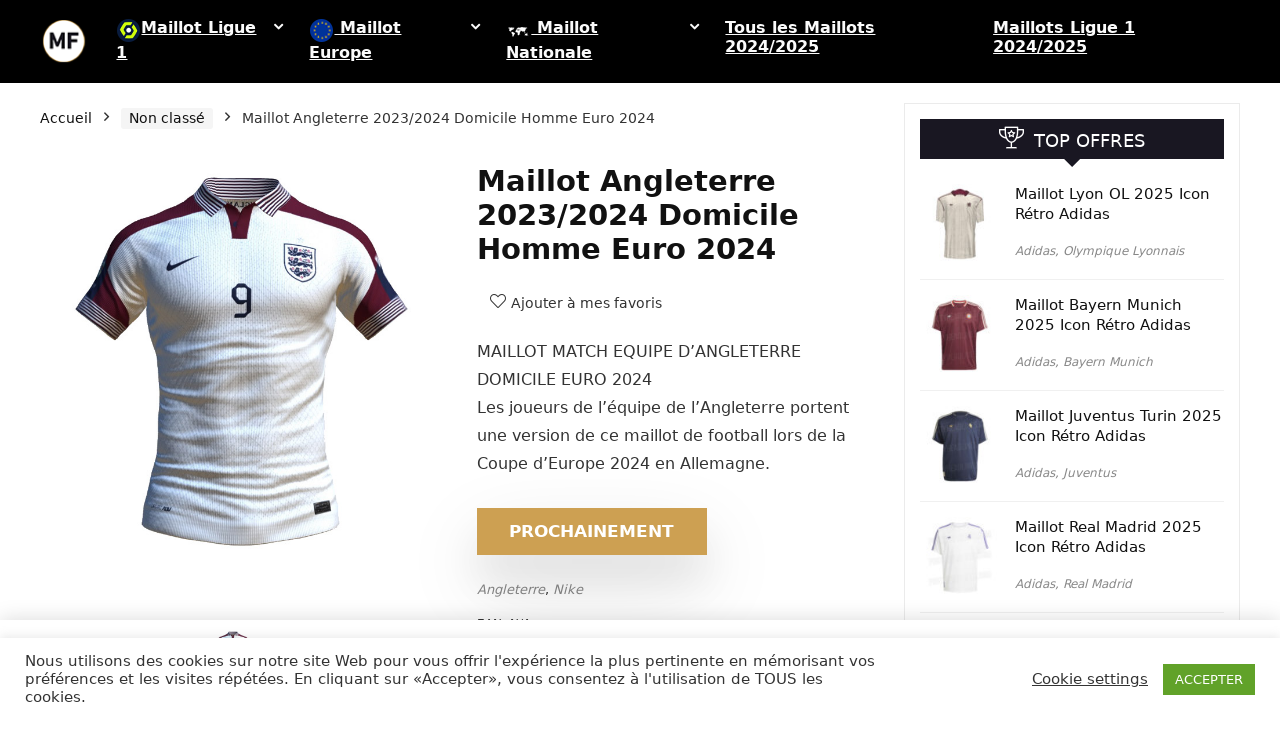

--- FILE ---
content_type: text/html; charset=UTF-8
request_url: https://maillots-de-foot-pas-cher.com/produit/maillot-angleterre-2023-2024-domicile-homme-euro-2024/
body_size: 53141
content:
<!DOCTYPE html>
<html lang="fr-FR">
<head><meta charset="UTF-8" /><script>if(navigator.userAgent.match(/MSIE|Internet Explorer/i)||navigator.userAgent.match(/Trident\/7\..*?rv:11/i)){var href=document.location.href;if(!href.match(/[?&]nowprocket/)){if(href.indexOf("?")==-1){if(href.indexOf("#")==-1){document.location.href=href+"?nowprocket=1"}else{document.location.href=href.replace("#","?nowprocket=1#")}}else{if(href.indexOf("#")==-1){document.location.href=href+"&nowprocket=1"}else{document.location.href=href.replace("#","&nowprocket=1#")}}}}</script><script>(()=>{class RocketLazyLoadScripts{constructor(){this.v="1.2.6",this.triggerEvents=["keydown","mousedown","mousemove","touchmove","touchstart","touchend","wheel"],this.userEventHandler=this.t.bind(this),this.touchStartHandler=this.i.bind(this),this.touchMoveHandler=this.o.bind(this),this.touchEndHandler=this.h.bind(this),this.clickHandler=this.u.bind(this),this.interceptedClicks=[],this.interceptedClickListeners=[],this.l(this),window.addEventListener("pageshow",(t=>{this.persisted=t.persisted,this.everythingLoaded&&this.m()})),this.CSPIssue=sessionStorage.getItem("rocketCSPIssue"),document.addEventListener("securitypolicyviolation",(t=>{this.CSPIssue||"script-src-elem"!==t.violatedDirective||"data"!==t.blockedURI||(this.CSPIssue=!0,sessionStorage.setItem("rocketCSPIssue",!0))})),document.addEventListener("DOMContentLoaded",(()=>{this.k()})),this.delayedScripts={normal:[],async:[],defer:[]},this.trash=[],this.allJQueries=[]}p(t){document.hidden?t.t():(this.triggerEvents.forEach((e=>window.addEventListener(e,t.userEventHandler,{passive:!0}))),window.addEventListener("touchstart",t.touchStartHandler,{passive:!0}),window.addEventListener("mousedown",t.touchStartHandler),document.addEventListener("visibilitychange",t.userEventHandler))}_(){this.triggerEvents.forEach((t=>window.removeEventListener(t,this.userEventHandler,{passive:!0}))),document.removeEventListener("visibilitychange",this.userEventHandler)}i(t){"HTML"!==t.target.tagName&&(window.addEventListener("touchend",this.touchEndHandler),window.addEventListener("mouseup",this.touchEndHandler),window.addEventListener("touchmove",this.touchMoveHandler,{passive:!0}),window.addEventListener("mousemove",this.touchMoveHandler),t.target.addEventListener("click",this.clickHandler),this.L(t.target,!0),this.S(t.target,"onclick","rocket-onclick"),this.C())}o(t){window.removeEventListener("touchend",this.touchEndHandler),window.removeEventListener("mouseup",this.touchEndHandler),window.removeEventListener("touchmove",this.touchMoveHandler,{passive:!0}),window.removeEventListener("mousemove",this.touchMoveHandler),t.target.removeEventListener("click",this.clickHandler),this.L(t.target,!1),this.S(t.target,"rocket-onclick","onclick"),this.M()}h(){window.removeEventListener("touchend",this.touchEndHandler),window.removeEventListener("mouseup",this.touchEndHandler),window.removeEventListener("touchmove",this.touchMoveHandler,{passive:!0}),window.removeEventListener("mousemove",this.touchMoveHandler)}u(t){t.target.removeEventListener("click",this.clickHandler),this.L(t.target,!1),this.S(t.target,"rocket-onclick","onclick"),this.interceptedClicks.push(t),t.preventDefault(),t.stopPropagation(),t.stopImmediatePropagation(),this.M()}O(){window.removeEventListener("touchstart",this.touchStartHandler,{passive:!0}),window.removeEventListener("mousedown",this.touchStartHandler),this.interceptedClicks.forEach((t=>{t.target.dispatchEvent(new MouseEvent("click",{view:t.view,bubbles:!0,cancelable:!0}))}))}l(t){EventTarget.prototype.addEventListenerWPRocketBase=EventTarget.prototype.addEventListener,EventTarget.prototype.addEventListener=function(e,i,o){"click"!==e||t.windowLoaded||i===t.clickHandler||t.interceptedClickListeners.push({target:this,func:i,options:o}),(this||window).addEventListenerWPRocketBase(e,i,o)}}L(t,e){this.interceptedClickListeners.forEach((i=>{i.target===t&&(e?t.removeEventListener("click",i.func,i.options):t.addEventListener("click",i.func,i.options))})),t.parentNode!==document.documentElement&&this.L(t.parentNode,e)}D(){return new Promise((t=>{this.P?this.M=t:t()}))}C(){this.P=!0}M(){this.P=!1}S(t,e,i){t.hasAttribute&&t.hasAttribute(e)&&(event.target.setAttribute(i,event.target.getAttribute(e)),event.target.removeAttribute(e))}t(){this._(this),"loading"===document.readyState?document.addEventListener("DOMContentLoaded",this.R.bind(this)):this.R()}k(){let t=[];document.querySelectorAll("script[type=rocketlazyloadscript][data-rocket-src]").forEach((e=>{let i=e.getAttribute("data-rocket-src");if(i&&!i.startsWith("data:")){0===i.indexOf("//")&&(i=location.protocol+i);try{const o=new URL(i).origin;o!==location.origin&&t.push({src:o,crossOrigin:e.crossOrigin||"module"===e.getAttribute("data-rocket-type")})}catch(t){}}})),t=[...new Map(t.map((t=>[JSON.stringify(t),t]))).values()],this.T(t,"preconnect")}async R(){this.lastBreath=Date.now(),this.j(this),this.F(this),this.I(),this.W(),this.q(),await this.A(this.delayedScripts.normal),await this.A(this.delayedScripts.defer),await this.A(this.delayedScripts.async);try{await this.U(),await this.H(this),await this.J()}catch(t){console.error(t)}window.dispatchEvent(new Event("rocket-allScriptsLoaded")),this.everythingLoaded=!0,this.D().then((()=>{this.O()})),this.N()}W(){document.querySelectorAll("script[type=rocketlazyloadscript]").forEach((t=>{t.hasAttribute("data-rocket-src")?t.hasAttribute("async")&&!1!==t.async?this.delayedScripts.async.push(t):t.hasAttribute("defer")&&!1!==t.defer||"module"===t.getAttribute("data-rocket-type")?this.delayedScripts.defer.push(t):this.delayedScripts.normal.push(t):this.delayedScripts.normal.push(t)}))}async B(t){if(await this.G(),!0!==t.noModule||!("noModule"in HTMLScriptElement.prototype))return new Promise((e=>{let i;function o(){(i||t).setAttribute("data-rocket-status","executed"),e()}try{if(navigator.userAgent.indexOf("Firefox/")>0||""===navigator.vendor||this.CSPIssue)i=document.createElement("script"),[...t.attributes].forEach((t=>{let e=t.nodeName;"type"!==e&&("data-rocket-type"===e&&(e="type"),"data-rocket-src"===e&&(e="src"),i.setAttribute(e,t.nodeValue))})),t.text&&(i.text=t.text),i.hasAttribute("src")?(i.addEventListener("load",o),i.addEventListener("error",(function(){i.setAttribute("data-rocket-status","failed-network"),e()})),setTimeout((()=>{i.isConnected||e()}),1)):(i.text=t.text,o()),t.parentNode.replaceChild(i,t);else{const i=t.getAttribute("data-rocket-type"),s=t.getAttribute("data-rocket-src");i?(t.type=i,t.removeAttribute("data-rocket-type")):t.removeAttribute("type"),t.addEventListener("load",o),t.addEventListener("error",(i=>{this.CSPIssue&&i.target.src.startsWith("data:")?(console.log("WPRocket: data-uri blocked by CSP -> fallback"),t.removeAttribute("src"),this.B(t).then(e)):(t.setAttribute("data-rocket-status","failed-network"),e())})),s?(t.removeAttribute("data-rocket-src"),t.src=s):t.src="data:text/javascript;base64,"+window.btoa(unescape(encodeURIComponent(t.text)))}}catch(i){t.setAttribute("data-rocket-status","failed-transform"),e()}}));t.setAttribute("data-rocket-status","skipped")}async A(t){const e=t.shift();return e&&e.isConnected?(await this.B(e),this.A(t)):Promise.resolve()}q(){this.T([...this.delayedScripts.normal,...this.delayedScripts.defer,...this.delayedScripts.async],"preload")}T(t,e){var i=document.createDocumentFragment();t.forEach((t=>{const o=t.getAttribute&&t.getAttribute("data-rocket-src")||t.src;if(o&&!o.startsWith("data:")){const s=document.createElement("link");s.href=o,s.rel=e,"preconnect"!==e&&(s.as="script"),t.getAttribute&&"module"===t.getAttribute("data-rocket-type")&&(s.crossOrigin=!0),t.crossOrigin&&(s.crossOrigin=t.crossOrigin),t.integrity&&(s.integrity=t.integrity),i.appendChild(s),this.trash.push(s)}})),document.head.appendChild(i)}j(t){let e={};function i(i,o){return e[o].eventsToRewrite.indexOf(i)>=0&&!t.everythingLoaded?"rocket-"+i:i}function o(t,o){!function(t){e[t]||(e[t]={originalFunctions:{add:t.addEventListener,remove:t.removeEventListener},eventsToRewrite:[]},t.addEventListener=function(){arguments[0]=i(arguments[0],t),e[t].originalFunctions.add.apply(t,arguments)},t.removeEventListener=function(){arguments[0]=i(arguments[0],t),e[t].originalFunctions.remove.apply(t,arguments)})}(t),e[t].eventsToRewrite.push(o)}function s(e,i){let o=e[i];e[i]=null,Object.defineProperty(e,i,{get:()=>o||function(){},set(s){t.everythingLoaded?o=s:e["rocket"+i]=o=s}})}o(document,"DOMContentLoaded"),o(window,"DOMContentLoaded"),o(window,"load"),o(window,"pageshow"),o(document,"readystatechange"),s(document,"onreadystatechange"),s(window,"onload"),s(window,"onpageshow");try{Object.defineProperty(document,"readyState",{get:()=>t.rocketReadyState,set(e){t.rocketReadyState=e},configurable:!0}),document.readyState="loading"}catch(t){console.log("WPRocket DJE readyState conflict, bypassing")}}F(t){let e;function i(e){return t.everythingLoaded?e:e.split(" ").map((t=>"load"===t||0===t.indexOf("load.")?"rocket-jquery-load":t)).join(" ")}function o(o){function s(t){const e=o.fn[t];o.fn[t]=o.fn.init.prototype[t]=function(){return this[0]===window&&("string"==typeof arguments[0]||arguments[0]instanceof String?arguments[0]=i(arguments[0]):"object"==typeof arguments[0]&&Object.keys(arguments[0]).forEach((t=>{const e=arguments[0][t];delete arguments[0][t],arguments[0][i(t)]=e}))),e.apply(this,arguments),this}}o&&o.fn&&!t.allJQueries.includes(o)&&(o.fn.ready=o.fn.init.prototype.ready=function(e){return t.domReadyFired?e.bind(document)(o):document.addEventListener("rocket-DOMContentLoaded",(()=>e.bind(document)(o))),o([])},s("on"),s("one"),t.allJQueries.push(o)),e=o}o(window.jQuery),Object.defineProperty(window,"jQuery",{get:()=>e,set(t){o(t)}})}async H(t){const e=document.querySelector("script[data-webpack]");e&&(await async function(){return new Promise((t=>{e.addEventListener("load",t),e.addEventListener("error",t)}))}(),await t.K(),await t.H(t))}async U(){this.domReadyFired=!0;try{document.readyState="interactive"}catch(t){}await this.G(),document.dispatchEvent(new Event("rocket-readystatechange")),await this.G(),document.rocketonreadystatechange&&document.rocketonreadystatechange(),await this.G(),document.dispatchEvent(new Event("rocket-DOMContentLoaded")),await this.G(),window.dispatchEvent(new Event("rocket-DOMContentLoaded"))}async J(){try{document.readyState="complete"}catch(t){}await this.G(),document.dispatchEvent(new Event("rocket-readystatechange")),await this.G(),document.rocketonreadystatechange&&document.rocketonreadystatechange(),await this.G(),window.dispatchEvent(new Event("rocket-load")),await this.G(),window.rocketonload&&window.rocketonload(),await this.G(),this.allJQueries.forEach((t=>t(window).trigger("rocket-jquery-load"))),await this.G();const t=new Event("rocket-pageshow");t.persisted=this.persisted,window.dispatchEvent(t),await this.G(),window.rocketonpageshow&&window.rocketonpageshow({persisted:this.persisted}),this.windowLoaded=!0}m(){document.onreadystatechange&&document.onreadystatechange(),window.onload&&window.onload(),window.onpageshow&&window.onpageshow({persisted:this.persisted})}I(){const t=new Map;document.write=document.writeln=function(e){const i=document.currentScript;i||console.error("WPRocket unable to document.write this: "+e);const o=document.createRange(),s=i.parentElement;let n=t.get(i);void 0===n&&(n=i.nextSibling,t.set(i,n));const c=document.createDocumentFragment();o.setStart(c,0),c.appendChild(o.createContextualFragment(e)),s.insertBefore(c,n)}}async G(){Date.now()-this.lastBreath>45&&(await this.K(),this.lastBreath=Date.now())}async K(){return document.hidden?new Promise((t=>setTimeout(t))):new Promise((t=>requestAnimationFrame(t)))}N(){this.trash.forEach((t=>t.remove()))}static run(){const t=new RocketLazyLoadScripts;t.p(t)}}RocketLazyLoadScripts.run()})();</script>

<meta name="viewport" content="width=device-width, initial-scale=1.0" />
<!-- feeds & pingback -->
<link rel="profile" href="http://gmpg.org/xfn/11" />
<link rel="pingback" href="https://maillots-de-foot-pas-cher.com/xmlrpc.php" />
<meta name='robots' content='index, follow, max-image-preview:large, max-snippet:-1, max-video-preview:-1' />
<script type="rocketlazyloadscript">window._wca = window._wca || [];</script>

	<!-- This site is optimized with the Yoast SEO plugin v24.0 - https://yoast.com/wordpress/plugins/seo/ -->
	<title>Maillot Angleterre 2023/2024 Domicile Homme Euro 2024 FFF</title>
	<meta name="description" content="Maillot Angleterre 2023/2024 Domicile Homme Euro 2024. Découvrez le nouveau maillot de l&#039;équipe de l&#039;Angleterre pour l&#039;euro 2024 en Allemagne." />
	<link rel="canonical" href="https://maillots-de-foot-pas-cher.com/produit/maillot-angleterre-2023-2024-domicile-homme-euro-2024/" />
	<meta property="og:locale" content="fr_FR" />
	<meta property="og:type" content="article" />
	<meta property="og:title" content="Maillot Angleterre 2023/2024 Domicile Homme Euro 2024 FFF" />
	<meta property="og:description" content="Maillot Angleterre 2023/2024 Domicile Homme Euro 2024. Découvrez le nouveau maillot de l&#039;équipe de l&#039;Angleterre pour l&#039;euro 2024 en Allemagne." />
	<meta property="og:url" content="https://maillots-de-foot-pas-cher.com/produit/maillot-angleterre-2023-2024-domicile-homme-euro-2024/" />
	<meta property="og:site_name" content="Maillots de foot pas cher | L&#039;actualité des Maillots de Foot" />
	<meta property="article:modified_time" content="2024-03-18T09:51:46+00:00" />
	<meta property="og:image" content="https://maillots-de-foot-pas-cher.com/wp-content/uploads/2023/09/maillot-anglettere-euro-2024.jpg" />
	<meta property="og:image:width" content="695" />
	<meta property="og:image:height" content="695" />
	<meta property="og:image:type" content="image/jpeg" />
	<meta name="twitter:card" content="summary_large_image" />
	<meta name="twitter:label1" content="Durée de lecture estimée" />
	<meta name="twitter:data1" content="1 minute" />
	<script type="application/ld+json" class="yoast-schema-graph">{"@context":"https://schema.org","@graph":[{"@type":"WebPage","@id":"https://maillots-de-foot-pas-cher.com/produit/maillot-angleterre-2023-2024-domicile-homme-euro-2024/","url":"https://maillots-de-foot-pas-cher.com/produit/maillot-angleterre-2023-2024-domicile-homme-euro-2024/","name":"Maillot Angleterre 2023/2024 Domicile Homme Euro 2024 FFF","isPartOf":{"@id":"https://maillots-de-foot-pas-cher.com/#website"},"primaryImageOfPage":{"@id":"https://maillots-de-foot-pas-cher.com/produit/maillot-angleterre-2023-2024-domicile-homme-euro-2024/#primaryimage"},"image":{"@id":"https://maillots-de-foot-pas-cher.com/produit/maillot-angleterre-2023-2024-domicile-homme-euro-2024/#primaryimage"},"thumbnailUrl":"https://maillots-de-foot-pas-cher.com/wp-content/uploads/2023/09/maillot-anglettere-euro-2024.jpg","datePublished":"2023-09-06T17:43:07+00:00","dateModified":"2024-03-18T09:51:46+00:00","description":"Maillot Angleterre 2023/2024 Domicile Homme Euro 2024. Découvrez le nouveau maillot de l'équipe de l'Angleterre pour l'euro 2024 en Allemagne.","breadcrumb":{"@id":"https://maillots-de-foot-pas-cher.com/produit/maillot-angleterre-2023-2024-domicile-homme-euro-2024/#breadcrumb"},"inLanguage":"fr-FR","potentialAction":[{"@type":"ReadAction","target":["https://maillots-de-foot-pas-cher.com/produit/maillot-angleterre-2023-2024-domicile-homme-euro-2024/"]}]},{"@type":"ImageObject","inLanguage":"fr-FR","@id":"https://maillots-de-foot-pas-cher.com/produit/maillot-angleterre-2023-2024-domicile-homme-euro-2024/#primaryimage","url":"https://maillots-de-foot-pas-cher.com/wp-content/uploads/2023/09/maillot-anglettere-euro-2024.jpg","contentUrl":"https://maillots-de-foot-pas-cher.com/wp-content/uploads/2023/09/maillot-anglettere-euro-2024.jpg","width":695,"height":695,"caption":"Maillot Angleterre 2023/2024 Domicile Homme Euro 2024"},{"@type":"BreadcrumbList","@id":"https://maillots-de-foot-pas-cher.com/produit/maillot-angleterre-2023-2024-domicile-homme-euro-2024/#breadcrumb","itemListElement":[{"@type":"ListItem","position":1,"name":"Accueil","item":"https://maillots-de-foot-pas-cher.com/"},{"@type":"ListItem","position":2,"name":"Boutique","item":"https://maillots-de-foot-pas-cher.com/boutique/"},{"@type":"ListItem","position":3,"name":"Maillot Angleterre 2023/2024 Domicile Homme Euro 2024"}]},{"@type":"WebSite","@id":"https://maillots-de-foot-pas-cher.com/#website","url":"https://maillots-de-foot-pas-cher.com/","name":"Maillots de foot pas cher | L&#039;actualité des Maillots de Foot","description":"Les Maillots de Foot des équipes de chaque saison","potentialAction":[{"@type":"SearchAction","target":{"@type":"EntryPoint","urlTemplate":"https://maillots-de-foot-pas-cher.com/?s={search_term_string}"},"query-input":{"@type":"PropertyValueSpecification","valueRequired":true,"valueName":"search_term_string"}}],"inLanguage":"fr-FR"}]}</script>
	<!-- / Yoast SEO plugin. -->


<link rel='dns-prefetch' href='//stats.wp.com' />

<link rel='preconnect' href='//c0.wp.com' />
<link rel="alternate" type="application/rss+xml" title="Maillots de foot pas cher | L&#039;actualité des Maillots de Foot &raquo; Flux" href="https://maillots-de-foot-pas-cher.com/feed/" />
<link rel="alternate" type="application/rss+xml" title="Maillots de foot pas cher | L&#039;actualité des Maillots de Foot &raquo; Flux des commentaires" href="https://maillots-de-foot-pas-cher.com/comments/feed/" />
<link rel="alternate" type="application/rss+xml" title="Maillots de foot pas cher | L&#039;actualité des Maillots de Foot &raquo; Maillot Angleterre 2023/2024 Domicile Homme Euro 2024 Flux des commentaires" href="https://maillots-de-foot-pas-cher.com/produit/maillot-angleterre-2023-2024-domicile-homme-euro-2024/feed/" />
<link rel="alternate" title="oEmbed (JSON)" type="application/json+oembed" href="https://maillots-de-foot-pas-cher.com/wp-json/oembed/1.0/embed?url=https%3A%2F%2Fmaillots-de-foot-pas-cher.com%2Fproduit%2Fmaillot-angleterre-2023-2024-domicile-homme-euro-2024%2F" />
<link rel="alternate" title="oEmbed (XML)" type="text/xml+oembed" href="https://maillots-de-foot-pas-cher.com/wp-json/oembed/1.0/embed?url=https%3A%2F%2Fmaillots-de-foot-pas-cher.com%2Fproduit%2Fmaillot-angleterre-2023-2024-domicile-homme-euro-2024%2F&#038;format=xml" />
<!-- maillots-de-foot-pas-cher.com is managing ads with Advanced Ads 1.56.1 --><!--noptimize--><script id="maill-ready">
			window.advanced_ads_ready=function(e,a){a=a||"complete";var d=function(e){return"interactive"===a?"loading"!==e:"complete"===e};d(document.readyState)?e():document.addEventListener("readystatechange",(function(a){d(a.target.readyState)&&e()}),{once:"interactive"===a})},window.advanced_ads_ready_queue=window.advanced_ads_ready_queue||[];		</script>
		<!--/noptimize--><style id='wp-img-auto-sizes-contain-inline-css' type='text/css'>
img:is([sizes=auto i],[sizes^="auto," i]){contain-intrinsic-size:3000px 1500px}
/*# sourceURL=wp-img-auto-sizes-contain-inline-css */
</style>
<style id='wp-emoji-styles-inline-css' type='text/css'>

	img.wp-smiley, img.emoji {
		display: inline !important;
		border: none !important;
		box-shadow: none !important;
		height: 1em !important;
		width: 1em !important;
		margin: 0 0.07em !important;
		vertical-align: -0.1em !important;
		background: none !important;
		padding: 0 !important;
	}
/*# sourceURL=wp-emoji-styles-inline-css */
</style>
<link rel='stylesheet' id='wp-block-library-css' href='https://c0.wp.com/c/6.9/wp-includes/css/dist/block-library/style.min.css' type='text/css' media='all' />
<style id='wp-block-group-inline-css' type='text/css'>
.wp-block-group{box-sizing:border-box}:where(.wp-block-group.wp-block-group-is-layout-constrained){position:relative}
/*# sourceURL=https://c0.wp.com/c/6.9/wp-includes/blocks/group/style.min.css */
</style>
<link rel='stylesheet' id='wc-blocks-style-css' href='https://c0.wp.com/p/woocommerce/9.4.4/assets/client/blocks/wc-blocks.css' type='text/css' media='all' />
<style id='global-styles-inline-css' type='text/css'>
:root{--wp--preset--aspect-ratio--square: 1;--wp--preset--aspect-ratio--4-3: 4/3;--wp--preset--aspect-ratio--3-4: 3/4;--wp--preset--aspect-ratio--3-2: 3/2;--wp--preset--aspect-ratio--2-3: 2/3;--wp--preset--aspect-ratio--16-9: 16/9;--wp--preset--aspect-ratio--9-16: 9/16;--wp--preset--color--black: #000000;--wp--preset--color--cyan-bluish-gray: #abb8c3;--wp--preset--color--white: #ffffff;--wp--preset--color--pale-pink: #f78da7;--wp--preset--color--vivid-red: #cf2e2e;--wp--preset--color--luminous-vivid-orange: #ff6900;--wp--preset--color--luminous-vivid-amber: #fcb900;--wp--preset--color--light-green-cyan: #7bdcb5;--wp--preset--color--vivid-green-cyan: #00d084;--wp--preset--color--pale-cyan-blue: #8ed1fc;--wp--preset--color--vivid-cyan-blue: #0693e3;--wp--preset--color--vivid-purple: #9b51e0;--wp--preset--color--main: var(--rehub-main-color);--wp--preset--color--secondary: var(--rehub-sec-color);--wp--preset--color--buttonmain: var(--rehub-main-btn-bg);--wp--preset--color--cyan-grey: #abb8c3;--wp--preset--color--orange-light: #fcb900;--wp--preset--color--red: #cf2e2e;--wp--preset--color--red-bright: #f04057;--wp--preset--color--vivid-green: #00d084;--wp--preset--color--orange: #ff6900;--wp--preset--color--blue: #0693e3;--wp--preset--gradient--vivid-cyan-blue-to-vivid-purple: linear-gradient(135deg,rgb(6,147,227) 0%,rgb(155,81,224) 100%);--wp--preset--gradient--light-green-cyan-to-vivid-green-cyan: linear-gradient(135deg,rgb(122,220,180) 0%,rgb(0,208,130) 100%);--wp--preset--gradient--luminous-vivid-amber-to-luminous-vivid-orange: linear-gradient(135deg,rgb(252,185,0) 0%,rgb(255,105,0) 100%);--wp--preset--gradient--luminous-vivid-orange-to-vivid-red: linear-gradient(135deg,rgb(255,105,0) 0%,rgb(207,46,46) 100%);--wp--preset--gradient--very-light-gray-to-cyan-bluish-gray: linear-gradient(135deg,rgb(238,238,238) 0%,rgb(169,184,195) 100%);--wp--preset--gradient--cool-to-warm-spectrum: linear-gradient(135deg,rgb(74,234,220) 0%,rgb(151,120,209) 20%,rgb(207,42,186) 40%,rgb(238,44,130) 60%,rgb(251,105,98) 80%,rgb(254,248,76) 100%);--wp--preset--gradient--blush-light-purple: linear-gradient(135deg,rgb(255,206,236) 0%,rgb(152,150,240) 100%);--wp--preset--gradient--blush-bordeaux: linear-gradient(135deg,rgb(254,205,165) 0%,rgb(254,45,45) 50%,rgb(107,0,62) 100%);--wp--preset--gradient--luminous-dusk: linear-gradient(135deg,rgb(255,203,112) 0%,rgb(199,81,192) 50%,rgb(65,88,208) 100%);--wp--preset--gradient--pale-ocean: linear-gradient(135deg,rgb(255,245,203) 0%,rgb(182,227,212) 50%,rgb(51,167,181) 100%);--wp--preset--gradient--electric-grass: linear-gradient(135deg,rgb(202,248,128) 0%,rgb(113,206,126) 100%);--wp--preset--gradient--midnight: linear-gradient(135deg,rgb(2,3,129) 0%,rgb(40,116,252) 100%);--wp--preset--font-size--small: 13px;--wp--preset--font-size--medium: 20px;--wp--preset--font-size--large: 36px;--wp--preset--font-size--x-large: 42px;--wp--preset--font-family--system-font: -apple-system,BlinkMacSystemFont,"Segoe UI",Roboto,Oxygen-Sans,Ubuntu,Cantarell,"Helvetica Neue",sans-serif;--wp--preset--font-family--rh-nav-font: var(--rehub-nav-font,-apple-system,BlinkMacSystemFont,"Segoe UI",Roboto,Oxygen-Sans,Ubuntu,Cantarell,"Helvetica Neue",sans-serif);--wp--preset--font-family--rh-head-font: var(--rehub-head-font,-apple-system,BlinkMacSystemFont,"Segoe UI",Roboto,Oxygen-Sans,Ubuntu,Cantarell,"Helvetica Neue",sans-serif);--wp--preset--font-family--rh-btn-font: var(--rehub-btn-font,-apple-system,BlinkMacSystemFont,"Segoe UI",Roboto,Oxygen-Sans,Ubuntu,Cantarell,"Helvetica Neue",sans-serif);--wp--preset--font-family--rh-body-font: var(--rehub-body-font,-apple-system,BlinkMacSystemFont,"Segoe UI",Roboto,Oxygen-Sans,Ubuntu,Cantarell,"Helvetica Neue",sans-serif);--wp--preset--font-family--inter: "Inter", sans-serif;--wp--preset--font-family--cardo: Cardo;--wp--preset--spacing--20: 0.44rem;--wp--preset--spacing--30: 0.67rem;--wp--preset--spacing--40: 1rem;--wp--preset--spacing--50: 1.5rem;--wp--preset--spacing--60: 2.25rem;--wp--preset--spacing--70: 3.38rem;--wp--preset--spacing--80: 5.06rem;--wp--preset--shadow--natural: 6px 6px 9px rgba(0, 0, 0, 0.2);--wp--preset--shadow--deep: 12px 12px 50px rgba(0, 0, 0, 0.4);--wp--preset--shadow--sharp: 6px 6px 0px rgba(0, 0, 0, 0.2);--wp--preset--shadow--outlined: 6px 6px 0px -3px rgb(255, 255, 255), 6px 6px rgb(0, 0, 0);--wp--preset--shadow--crisp: 6px 6px 0px rgb(0, 0, 0);}:root { --wp--style--global--content-size: 760px;--wp--style--global--wide-size: 900px; }:where(body) { margin: 0; }.wp-site-blocks > .alignleft { float: left; margin-right: 2em; }.wp-site-blocks > .alignright { float: right; margin-left: 2em; }.wp-site-blocks > .aligncenter { justify-content: center; margin-left: auto; margin-right: auto; }:where(.is-layout-flex){gap: 0.5em;}:where(.is-layout-grid){gap: 0.5em;}.is-layout-flow > .alignleft{float: left;margin-inline-start: 0;margin-inline-end: 2em;}.is-layout-flow > .alignright{float: right;margin-inline-start: 2em;margin-inline-end: 0;}.is-layout-flow > .aligncenter{margin-left: auto !important;margin-right: auto !important;}.is-layout-constrained > .alignleft{float: left;margin-inline-start: 0;margin-inline-end: 2em;}.is-layout-constrained > .alignright{float: right;margin-inline-start: 2em;margin-inline-end: 0;}.is-layout-constrained > .aligncenter{margin-left: auto !important;margin-right: auto !important;}.is-layout-constrained > :where(:not(.alignleft):not(.alignright):not(.alignfull)){max-width: var(--wp--style--global--content-size);margin-left: auto !important;margin-right: auto !important;}.is-layout-constrained > .alignwide{max-width: var(--wp--style--global--wide-size);}body .is-layout-flex{display: flex;}.is-layout-flex{flex-wrap: wrap;align-items: center;}.is-layout-flex > :is(*, div){margin: 0;}body .is-layout-grid{display: grid;}.is-layout-grid > :is(*, div){margin: 0;}body{padding-top: 0px;padding-right: 0px;padding-bottom: 0px;padding-left: 0px;}a:where(:not(.wp-element-button)){text-decoration: none;}h1{font-size: 29px;line-height: 34px;margin-top: 10px;margin-bottom: 31px;}h2{font-size: 25px;line-height: 31px;margin-top: 10px;margin-bottom: 31px;}h3{font-size: 20px;line-height: 28px;margin-top: 10px;margin-bottom: 25px;}h4{font-size: 18px;line-height: 24px;margin-top: 10px;margin-bottom: 18px;}h5{font-size: 16px;line-height: 20px;margin-top: 10px;margin-bottom: 15px;}h6{font-size: 14px;line-height: 20px;margin-top: 0px;margin-bottom: 10px;}:root :where(.wp-element-button, .wp-block-button__link){background-color: #32373c;border-width: 0;color: #fff;font-family: inherit;font-size: inherit;font-style: inherit;font-weight: inherit;letter-spacing: inherit;line-height: inherit;padding-top: calc(0.667em + 2px);padding-right: calc(1.333em + 2px);padding-bottom: calc(0.667em + 2px);padding-left: calc(1.333em + 2px);text-decoration: none;text-transform: inherit;}.has-black-color{color: var(--wp--preset--color--black) !important;}.has-cyan-bluish-gray-color{color: var(--wp--preset--color--cyan-bluish-gray) !important;}.has-white-color{color: var(--wp--preset--color--white) !important;}.has-pale-pink-color{color: var(--wp--preset--color--pale-pink) !important;}.has-vivid-red-color{color: var(--wp--preset--color--vivid-red) !important;}.has-luminous-vivid-orange-color{color: var(--wp--preset--color--luminous-vivid-orange) !important;}.has-luminous-vivid-amber-color{color: var(--wp--preset--color--luminous-vivid-amber) !important;}.has-light-green-cyan-color{color: var(--wp--preset--color--light-green-cyan) !important;}.has-vivid-green-cyan-color{color: var(--wp--preset--color--vivid-green-cyan) !important;}.has-pale-cyan-blue-color{color: var(--wp--preset--color--pale-cyan-blue) !important;}.has-vivid-cyan-blue-color{color: var(--wp--preset--color--vivid-cyan-blue) !important;}.has-vivid-purple-color{color: var(--wp--preset--color--vivid-purple) !important;}.has-main-color{color: var(--wp--preset--color--main) !important;}.has-secondary-color{color: var(--wp--preset--color--secondary) !important;}.has-buttonmain-color{color: var(--wp--preset--color--buttonmain) !important;}.has-cyan-grey-color{color: var(--wp--preset--color--cyan-grey) !important;}.has-orange-light-color{color: var(--wp--preset--color--orange-light) !important;}.has-red-color{color: var(--wp--preset--color--red) !important;}.has-red-bright-color{color: var(--wp--preset--color--red-bright) !important;}.has-vivid-green-color{color: var(--wp--preset--color--vivid-green) !important;}.has-orange-color{color: var(--wp--preset--color--orange) !important;}.has-blue-color{color: var(--wp--preset--color--blue) !important;}.has-black-background-color{background-color: var(--wp--preset--color--black) !important;}.has-cyan-bluish-gray-background-color{background-color: var(--wp--preset--color--cyan-bluish-gray) !important;}.has-white-background-color{background-color: var(--wp--preset--color--white) !important;}.has-pale-pink-background-color{background-color: var(--wp--preset--color--pale-pink) !important;}.has-vivid-red-background-color{background-color: var(--wp--preset--color--vivid-red) !important;}.has-luminous-vivid-orange-background-color{background-color: var(--wp--preset--color--luminous-vivid-orange) !important;}.has-luminous-vivid-amber-background-color{background-color: var(--wp--preset--color--luminous-vivid-amber) !important;}.has-light-green-cyan-background-color{background-color: var(--wp--preset--color--light-green-cyan) !important;}.has-vivid-green-cyan-background-color{background-color: var(--wp--preset--color--vivid-green-cyan) !important;}.has-pale-cyan-blue-background-color{background-color: var(--wp--preset--color--pale-cyan-blue) !important;}.has-vivid-cyan-blue-background-color{background-color: var(--wp--preset--color--vivid-cyan-blue) !important;}.has-vivid-purple-background-color{background-color: var(--wp--preset--color--vivid-purple) !important;}.has-main-background-color{background-color: var(--wp--preset--color--main) !important;}.has-secondary-background-color{background-color: var(--wp--preset--color--secondary) !important;}.has-buttonmain-background-color{background-color: var(--wp--preset--color--buttonmain) !important;}.has-cyan-grey-background-color{background-color: var(--wp--preset--color--cyan-grey) !important;}.has-orange-light-background-color{background-color: var(--wp--preset--color--orange-light) !important;}.has-red-background-color{background-color: var(--wp--preset--color--red) !important;}.has-red-bright-background-color{background-color: var(--wp--preset--color--red-bright) !important;}.has-vivid-green-background-color{background-color: var(--wp--preset--color--vivid-green) !important;}.has-orange-background-color{background-color: var(--wp--preset--color--orange) !important;}.has-blue-background-color{background-color: var(--wp--preset--color--blue) !important;}.has-black-border-color{border-color: var(--wp--preset--color--black) !important;}.has-cyan-bluish-gray-border-color{border-color: var(--wp--preset--color--cyan-bluish-gray) !important;}.has-white-border-color{border-color: var(--wp--preset--color--white) !important;}.has-pale-pink-border-color{border-color: var(--wp--preset--color--pale-pink) !important;}.has-vivid-red-border-color{border-color: var(--wp--preset--color--vivid-red) !important;}.has-luminous-vivid-orange-border-color{border-color: var(--wp--preset--color--luminous-vivid-orange) !important;}.has-luminous-vivid-amber-border-color{border-color: var(--wp--preset--color--luminous-vivid-amber) !important;}.has-light-green-cyan-border-color{border-color: var(--wp--preset--color--light-green-cyan) !important;}.has-vivid-green-cyan-border-color{border-color: var(--wp--preset--color--vivid-green-cyan) !important;}.has-pale-cyan-blue-border-color{border-color: var(--wp--preset--color--pale-cyan-blue) !important;}.has-vivid-cyan-blue-border-color{border-color: var(--wp--preset--color--vivid-cyan-blue) !important;}.has-vivid-purple-border-color{border-color: var(--wp--preset--color--vivid-purple) !important;}.has-main-border-color{border-color: var(--wp--preset--color--main) !important;}.has-secondary-border-color{border-color: var(--wp--preset--color--secondary) !important;}.has-buttonmain-border-color{border-color: var(--wp--preset--color--buttonmain) !important;}.has-cyan-grey-border-color{border-color: var(--wp--preset--color--cyan-grey) !important;}.has-orange-light-border-color{border-color: var(--wp--preset--color--orange-light) !important;}.has-red-border-color{border-color: var(--wp--preset--color--red) !important;}.has-red-bright-border-color{border-color: var(--wp--preset--color--red-bright) !important;}.has-vivid-green-border-color{border-color: var(--wp--preset--color--vivid-green) !important;}.has-orange-border-color{border-color: var(--wp--preset--color--orange) !important;}.has-blue-border-color{border-color: var(--wp--preset--color--blue) !important;}.has-vivid-cyan-blue-to-vivid-purple-gradient-background{background: var(--wp--preset--gradient--vivid-cyan-blue-to-vivid-purple) !important;}.has-light-green-cyan-to-vivid-green-cyan-gradient-background{background: var(--wp--preset--gradient--light-green-cyan-to-vivid-green-cyan) !important;}.has-luminous-vivid-amber-to-luminous-vivid-orange-gradient-background{background: var(--wp--preset--gradient--luminous-vivid-amber-to-luminous-vivid-orange) !important;}.has-luminous-vivid-orange-to-vivid-red-gradient-background{background: var(--wp--preset--gradient--luminous-vivid-orange-to-vivid-red) !important;}.has-very-light-gray-to-cyan-bluish-gray-gradient-background{background: var(--wp--preset--gradient--very-light-gray-to-cyan-bluish-gray) !important;}.has-cool-to-warm-spectrum-gradient-background{background: var(--wp--preset--gradient--cool-to-warm-spectrum) !important;}.has-blush-light-purple-gradient-background{background: var(--wp--preset--gradient--blush-light-purple) !important;}.has-blush-bordeaux-gradient-background{background: var(--wp--preset--gradient--blush-bordeaux) !important;}.has-luminous-dusk-gradient-background{background: var(--wp--preset--gradient--luminous-dusk) !important;}.has-pale-ocean-gradient-background{background: var(--wp--preset--gradient--pale-ocean) !important;}.has-electric-grass-gradient-background{background: var(--wp--preset--gradient--electric-grass) !important;}.has-midnight-gradient-background{background: var(--wp--preset--gradient--midnight) !important;}.has-small-font-size{font-size: var(--wp--preset--font-size--small) !important;}.has-medium-font-size{font-size: var(--wp--preset--font-size--medium) !important;}.has-large-font-size{font-size: var(--wp--preset--font-size--large) !important;}.has-x-large-font-size{font-size: var(--wp--preset--font-size--x-large) !important;}.has-system-font-font-family{font-family: var(--wp--preset--font-family--system-font) !important;}.has-rh-nav-font-font-family{font-family: var(--wp--preset--font-family--rh-nav-font) !important;}.has-rh-head-font-font-family{font-family: var(--wp--preset--font-family--rh-head-font) !important;}.has-rh-btn-font-font-family{font-family: var(--wp--preset--font-family--rh-btn-font) !important;}.has-rh-body-font-font-family{font-family: var(--wp--preset--font-family--rh-body-font) !important;}.has-inter-font-family{font-family: var(--wp--preset--font-family--inter) !important;}.has-cardo-font-family{font-family: var(--wp--preset--font-family--cardo) !important;}
/*# sourceURL=global-styles-inline-css */
</style>

<link rel='stylesheet' id='cookie-law-info-css' href='https://maillots-de-foot-pas-cher.com/wp-content/plugins/cookie-law-info/legacy/public/css/cookie-law-info-public.css?ver=3.2.8' type='text/css' media='all' />
<link rel='stylesheet' id='cookie-law-info-gdpr-css' href='https://maillots-de-foot-pas-cher.com/wp-content/plugins/cookie-law-info/legacy/public/css/cookie-law-info-gdpr.css?ver=3.2.8' type='text/css' media='all' />
<link rel='stylesheet' id='wscstyle-css' href='https://maillots-de-foot-pas-cher.com/wp-content/plugins/sticky-add-to-cart-bar-for-wc/assets/woocart.css?ver=6.9' type='text/css' media='all' />
<link rel='stylesheet' id='photoswipe-css' href='https://c0.wp.com/p/woocommerce/9.4.4/assets/css/photoswipe/photoswipe.min.css' type='text/css' media='all' />
<link rel='stylesheet' id='photoswipe-default-skin-css' href='https://c0.wp.com/p/woocommerce/9.4.4/assets/css/photoswipe/default-skin/default-skin.min.css' type='text/css' media='all' />
<style id='woocommerce-inline-inline-css' type='text/css'>
.woocommerce form .form-row .required { visibility: visible; }
/*# sourceURL=woocommerce-inline-inline-css */
</style>
<link rel='stylesheet' id='eggrehub-css' href='https://maillots-de-foot-pas-cher.com/wp-content/themes/rehub-theme/css/eggrehub.css?ver=19.7.7' type='text/css' media='all' />
<link rel='stylesheet' id='rhstyle-css' href='https://maillots-de-foot-pas-cher.com/wp-content/themes/rehub-theme/style.css?ver=19.7.7' type='text/css' media='all' />
<link rel='stylesheet' id='rehubicons-css' href='https://maillots-de-foot-pas-cher.com/wp-content/themes/rehub-theme/iconstyle.css?ver=19.7.7' type='text/css' media='all' />
<link rel='stylesheet' id='rhelementor-css' href='https://maillots-de-foot-pas-cher.com/wp-content/themes/rehub-theme/css/elementor.css?ver=1.0' type='text/css' media='all' />
<link rel='stylesheet' id='rehub-woocommerce-css' href='https://maillots-de-foot-pas-cher.com/wp-content/themes/rehub-theme/css/woocommerce.css?ver=19.7.7' type='text/css' media='all' />
<link rel='stylesheet' id='rhwoosingle-css' href='https://maillots-de-foot-pas-cher.com/wp-content/themes/rehub-theme/css/woosingle.css?ver=19.7.7' type='text/css' media='all' />
<style id='rocket-lazyload-inline-css' type='text/css'>
.rll-youtube-player{position:relative;padding-bottom:56.23%;height:0;overflow:hidden;max-width:100%;}.rll-youtube-player:focus-within{outline: 2px solid currentColor;outline-offset: 5px;}.rll-youtube-player iframe{position:absolute;top:0;left:0;width:100%;height:100%;z-index:100;background:0 0}.rll-youtube-player img{bottom:0;display:block;left:0;margin:auto;max-width:100%;width:100%;position:absolute;right:0;top:0;border:none;height:auto;-webkit-transition:.4s all;-moz-transition:.4s all;transition:.4s all}.rll-youtube-player img:hover{-webkit-filter:brightness(75%)}.rll-youtube-player .play{height:100%;width:100%;left:0;top:0;position:absolute;background:url(https://maillots-de-foot-pas-cher.com/wp-content/plugins/wp-rocket/assets/img/youtube.png) no-repeat center;background-color: transparent !important;cursor:pointer;border:none;}.wp-embed-responsive .wp-has-aspect-ratio .rll-youtube-player{position:absolute;padding-bottom:0;width:100%;height:100%;top:0;bottom:0;left:0;right:0}
/*# sourceURL=rocket-lazyload-inline-css */
</style>
<script type="text/javascript" src="https://c0.wp.com/c/6.9/wp-includes/js/jquery/jquery.min.js" id="jquery-core-js" data-rocket-defer defer></script>
<script type="text/javascript" src="https://c0.wp.com/c/6.9/wp-includes/js/jquery/jquery-migrate.min.js" id="jquery-migrate-js" data-rocket-defer defer></script>
<script type="text/javascript" id="affegg-price-alert-js-extra">
/* <![CDATA[ */
var affeggPriceAlert = {"ajaxurl":"https://maillots-de-foot-pas-cher.com/wp-admin/admin-ajax.php","nonce":"446766ca0b"};
//# sourceURL=affegg-price-alert-js-extra
/* ]]> */
</script>
<script type="text/javascript" src="https://maillots-de-foot-pas-cher.com/wp-content/plugins/affiliate-egg/res/js/price_alert.js?ver=10.9.6" id="affegg-price-alert-js" data-rocket-defer defer></script>
<script type="text/javascript" id="cegg-price-alert-js-extra">
/* <![CDATA[ */
var ceggPriceAlert = {"ajaxurl":"https://maillots-de-foot-pas-cher.com/wp-admin/admin-ajax.php","nonce":"9e5f27f160"};
//# sourceURL=cegg-price-alert-js-extra
/* ]]> */
</script>
<script type="text/javascript" src="https://maillots-de-foot-pas-cher.com/wp-content/plugins/content-egg/res/js/price_alert.js?ver=12.6.0" id="cegg-price-alert-js" data-rocket-defer defer></script>
<script type="text/javascript" id="cookie-law-info-js-extra">
/* <![CDATA[ */
var Cli_Data = {"nn_cookie_ids":[],"cookielist":[],"non_necessary_cookies":[],"ccpaEnabled":"","ccpaRegionBased":"","ccpaBarEnabled":"","strictlyEnabled":["necessary","obligatoire"],"ccpaType":"gdpr","js_blocking":"1","custom_integration":"","triggerDomRefresh":"","secure_cookies":""};
var cli_cookiebar_settings = {"animate_speed_hide":"500","animate_speed_show":"500","background":"#FFF","border":"#b1a6a6c2","border_on":"","button_1_button_colour":"#61a229","button_1_button_hover":"#4e8221","button_1_link_colour":"#fff","button_1_as_button":"1","button_1_new_win":"","button_2_button_colour":"#333","button_2_button_hover":"#292929","button_2_link_colour":"#444","button_2_as_button":"","button_2_hidebar":"","button_3_button_colour":"#3566bb","button_3_button_hover":"#2a5296","button_3_link_colour":"#fff","button_3_as_button":"1","button_3_new_win":"","button_4_button_colour":"#000","button_4_button_hover":"#000000","button_4_link_colour":"#333333","button_4_as_button":"","button_7_button_colour":"#61a229","button_7_button_hover":"#4e8221","button_7_link_colour":"#fff","button_7_as_button":"1","button_7_new_win":"","font_family":"inherit","header_fix":"","notify_animate_hide":"1","notify_animate_show":"","notify_div_id":"#cookie-law-info-bar","notify_position_horizontal":"right","notify_position_vertical":"bottom","scroll_close":"1","scroll_close_reload":"","accept_close_reload":"","reject_close_reload":"","showagain_tab":"","showagain_background":"#fff","showagain_border":"#000","showagain_div_id":"#cookie-law-info-again","showagain_x_position":"100px","text":"#333333","show_once_yn":"1","show_once":"10000","logging_on":"","as_popup":"","popup_overlay":"1","bar_heading_text":"","cookie_bar_as":"banner","popup_showagain_position":"bottom-right","widget_position":"left"};
var log_object = {"ajax_url":"https://maillots-de-foot-pas-cher.com/wp-admin/admin-ajax.php"};
//# sourceURL=cookie-law-info-js-extra
/* ]]> */
</script>
<script type="text/javascript" src="https://maillots-de-foot-pas-cher.com/wp-content/plugins/cookie-law-info/legacy/public/js/cookie-law-info-public.js?ver=3.2.8" id="cookie-law-info-js" data-rocket-defer defer></script>
<script type="text/javascript" id="rehub-postview-js-extra">
/* <![CDATA[ */
var postviewvar = {"rhpost_ajax_url":"https://maillots-de-foot-pas-cher.com/wp-content/plugins/rehub-framework/includes/rehub_ajax.php","post_id":"4797"};
//# sourceURL=rehub-postview-js-extra
/* ]]> */
</script>
<script type="text/javascript" src="https://maillots-de-foot-pas-cher.com/wp-content/plugins/rehub-framework/assets/js/postviews.js?ver=6.9" id="rehub-postview-js" data-rocket-defer defer></script>
<script type="text/javascript" src="https://c0.wp.com/p/woocommerce/9.4.4/assets/js/jquery-blockui/jquery.blockUI.min.js" id="jquery-blockui-js" defer="defer" data-wp-strategy="defer"></script>
<script type="text/javascript" id="wc-add-to-cart-js-extra">
/* <![CDATA[ */
var wc_add_to_cart_params = {"ajax_url":"/wp-admin/admin-ajax.php","wc_ajax_url":"/?wc-ajax=%%endpoint%%","i18n_view_cart":"Voir le panier","cart_url":"https://maillots-de-foot-pas-cher.com/?page_id=17","is_cart":"","cart_redirect_after_add":"no","i18n_added_to_cart":"Has been added to cart."};
//# sourceURL=wc-add-to-cart-js-extra
/* ]]> */
</script>
<script type="rocketlazyloadscript" data-rocket-type="text/javascript" data-rocket-src="https://c0.wp.com/p/woocommerce/9.4.4/assets/js/frontend/add-to-cart.min.js" id="wc-add-to-cart-js" defer="defer" data-wp-strategy="defer"></script>
<script type="text/javascript" src="https://c0.wp.com/p/woocommerce/9.4.4/assets/js/zoom/jquery.zoom.min.js" id="zoom-js" defer="defer" data-wp-strategy="defer"></script>
<script type="rocketlazyloadscript" data-rocket-type="text/javascript" data-rocket-src="https://c0.wp.com/p/woocommerce/9.4.4/assets/js/photoswipe/photoswipe.min.js" id="photoswipe-js" defer="defer" data-wp-strategy="defer"></script>
<script type="rocketlazyloadscript" data-rocket-type="text/javascript" data-rocket-src="https://c0.wp.com/p/woocommerce/9.4.4/assets/js/photoswipe/photoswipe-ui-default.min.js" id="photoswipe-ui-default-js" defer="defer" data-wp-strategy="defer"></script>
<script type="text/javascript" id="wc-single-product-js-extra">
/* <![CDATA[ */
var wc_single_product_params = {"i18n_required_rating_text":"Veuillez s\u00e9lectionner une note","review_rating_required":"yes","flexslider":{"rtl":false,"animation":"slide","smoothHeight":true,"directionNav":false,"controlNav":"thumbnails","slideshow":false,"animationSpeed":500,"animationLoop":false,"allowOneSlide":false},"zoom_enabled":"1","zoom_options":[],"photoswipe_enabled":"1","photoswipe_options":{"shareEl":false,"closeOnScroll":false,"history":false,"hideAnimationDuration":0,"showAnimationDuration":0},"flexslider_enabled":"1"};
//# sourceURL=wc-single-product-js-extra
/* ]]> */
</script>
<script type="rocketlazyloadscript" data-rocket-type="text/javascript" data-rocket-src="https://c0.wp.com/p/woocommerce/9.4.4/assets/js/frontend/single-product.min.js" id="wc-single-product-js" defer="defer" data-wp-strategy="defer"></script>
<script type="rocketlazyloadscript" data-rocket-type="text/javascript" data-rocket-src="https://c0.wp.com/p/woocommerce/9.4.4/assets/js/js-cookie/js.cookie.min.js" id="js-cookie-js" defer="defer" data-wp-strategy="defer"></script>
<script type="text/javascript" id="woocommerce-js-extra">
/* <![CDATA[ */
var woocommerce_params = {"ajax_url":"/wp-admin/admin-ajax.php","wc_ajax_url":"/?wc-ajax=%%endpoint%%"};
//# sourceURL=woocommerce-js-extra
/* ]]> */
</script>
<script type="rocketlazyloadscript" data-rocket-type="text/javascript" data-rocket-src="https://c0.wp.com/p/woocommerce/9.4.4/assets/js/frontend/woocommerce.min.js" id="woocommerce-js" defer="defer" data-wp-strategy="defer"></script>
<script type="text/javascript" src="https://stats.wp.com/s-202604.js" id="woocommerce-analytics-js" defer="defer" data-wp-strategy="defer"></script>
<link rel="https://api.w.org/" href="https://maillots-de-foot-pas-cher.com/wp-json/" /><link rel="alternate" title="JSON" type="application/json" href="https://maillots-de-foot-pas-cher.com/wp-json/wp/v2/product/4797" /><link rel="EditURI" type="application/rsd+xml" title="RSD" href="https://maillots-de-foot-pas-cher.com/xmlrpc.php?rsd" />
<meta name="generator" content="WordPress 6.9" />
<meta name="generator" content="WooCommerce 9.4.4" />
<link rel='shortlink' href='https://maillots-de-foot-pas-cher.com/?p=4797' />
<!-- Google Tag Manager -->
<script type="rocketlazyloadscript">(function(w,d,s,l,i){w[l]=w[l]||[];w[l].push({'gtm.start':
new Date().getTime(),event:'gtm.js'});var f=d.getElementsByTagName(s)[0],
j=d.createElement(s),dl=l!='dataLayer'?'&l='+l:'';j.async=true;j.src=
'https://www.googletagmanager.com/gtm.js?id='+i+dl;f.parentNode.insertBefore(j,f);
})(window,document,'script','dataLayer','GTM-KSFZLT3');</script>
<!-- End Google Tag Manager -->

<!-- Global site tag (gtag.js) - Google Analytics -->
<script type="rocketlazyloadscript" async data-rocket-src="https://www.googletagmanager.com/gtag/js?id=UA-170935466-2"></script>
<script type="rocketlazyloadscript">
  window.dataLayer = window.dataLayer || [];
  function gtag(){dataLayer.push(arguments);}
  gtag('js', new Date());

  gtag('config', 'UA-170935466-2');
	gtag('config', 'AW-394144158');
</script>

<meta name="verify-admitad" content="79405edcdf" />

<!-- Google tag (gtag.js) -->
<script type="rocketlazyloadscript" async data-rocket-src="https://www.googletagmanager.com/gtag/js?id=G-512RWVD66G"></script>
<script type="rocketlazyloadscript">
  window.dataLayer = window.dataLayer || [];
  function gtag(){dataLayer.push(arguments);}
  gtag('js', new Date());

  gtag('config', 'G-512RWVD66G');
</script>

<script type="rocketlazyloadscript" async data-rocket-src="https://pagead2.googlesyndication.com/pagead/js/adsbygoogle.js?client=ca-pub-6782434948946503"
     crossorigin="anonymous"></script><div class="wsc-main">
	<div class="wsc-wrapper">
		<div class="wsc-left-div">
			<div class="wsc-left-section-img">
				<img fetchpriority="high" width="300" height="300" src="data:image/svg+xml,%3Csvg%20xmlns='http://www.w3.org/2000/svg'%20viewBox='0%200%20300%20300'%3E%3C/svg%3E" class="attachment-woocommerce_thumbnail size-woocommerce_thumbnail" alt="Maillot Angleterre 2023/2024 Domicile Homme Euro 2024" decoding="async" data-lazy-srcset="https://maillots-de-foot-pas-cher.com/wp-content/uploads/2023/09/maillot-anglettere-euro-2024-300x300.jpg 300w, https://maillots-de-foot-pas-cher.com/wp-content/uploads/2023/09/maillot-anglettere-euro-2024-1024x1024.jpg 1024w, https://maillots-de-foot-pas-cher.com/wp-content/uploads/2023/09/maillot-anglettere-euro-2024-150x150.jpg 150w, https://maillots-de-foot-pas-cher.com/wp-content/uploads/2023/09/maillot-anglettere-euro-2024-768x768.jpg 768w, https://maillots-de-foot-pas-cher.com/wp-content/uploads/2023/09/maillot-anglettere-euro-2024-1536x1536.jpg 1536w, https://maillots-de-foot-pas-cher.com/wp-content/uploads/2023/09/maillot-anglettere-euro-2024-2048x2048.jpg 2048w, https://maillots-de-foot-pas-cher.com/wp-content/uploads/2023/09/maillot-anglettere-euro-2024-100x100.jpg 100w, https://maillots-de-foot-pas-cher.com/wp-content/uploads/2023/09/maillot-anglettere-euro-2024-350x350.jpg 350w, https://maillots-de-foot-pas-cher.com/wp-content/uploads/2023/09/maillot-anglettere-euro-2024-788x788.jpg 788w, https://maillots-de-foot-pas-cher.com/wp-content/uploads/2023/09/maillot-anglettere-euro-2024-600x600.jpg 600w, https://maillots-de-foot-pas-cher.com/wp-content/uploads/2023/09/maillot-anglettere-euro-2024.jpg 695w" data-lazy-sizes="(max-width: 300px) 100vw, 300px" data-lazy-src="https://maillots-de-foot-pas-cher.com/wp-content/uploads/2023/09/maillot-anglettere-euro-2024-300x300.jpg" /><noscript><img fetchpriority="high" width="300" height="300" src="https://maillots-de-foot-pas-cher.com/wp-content/uploads/2023/09/maillot-anglettere-euro-2024-300x300.jpg" class="attachment-woocommerce_thumbnail size-woocommerce_thumbnail" alt="Maillot Angleterre 2023/2024 Domicile Homme Euro 2024" decoding="async" srcset="https://maillots-de-foot-pas-cher.com/wp-content/uploads/2023/09/maillot-anglettere-euro-2024-300x300.jpg 300w, https://maillots-de-foot-pas-cher.com/wp-content/uploads/2023/09/maillot-anglettere-euro-2024-1024x1024.jpg 1024w, https://maillots-de-foot-pas-cher.com/wp-content/uploads/2023/09/maillot-anglettere-euro-2024-150x150.jpg 150w, https://maillots-de-foot-pas-cher.com/wp-content/uploads/2023/09/maillot-anglettere-euro-2024-768x768.jpg 768w, https://maillots-de-foot-pas-cher.com/wp-content/uploads/2023/09/maillot-anglettere-euro-2024-1536x1536.jpg 1536w, https://maillots-de-foot-pas-cher.com/wp-content/uploads/2023/09/maillot-anglettere-euro-2024-2048x2048.jpg 2048w, https://maillots-de-foot-pas-cher.com/wp-content/uploads/2023/09/maillot-anglettere-euro-2024-100x100.jpg 100w, https://maillots-de-foot-pas-cher.com/wp-content/uploads/2023/09/maillot-anglettere-euro-2024-350x350.jpg 350w, https://maillots-de-foot-pas-cher.com/wp-content/uploads/2023/09/maillot-anglettere-euro-2024-788x788.jpg 788w, https://maillots-de-foot-pas-cher.com/wp-content/uploads/2023/09/maillot-anglettere-euro-2024-600x600.jpg 600w, https://maillots-de-foot-pas-cher.com/wp-content/uploads/2023/09/maillot-anglettere-euro-2024.jpg 695w" sizes="(max-width: 300px) 100vw, 300px" /></noscript>			</div>
			<div class="wsc-left-section-details">
				<div class="wsc-left-sec-product">
					Maillot Angleterre 2023/2024 Domicile Homme Euro 2024				</div>
							</div>
		</div>  
		<div class="wsc-center-div">
			<div class="wsc-center-section-price">
							</div>
			<div class="wsc-center-section-stock">
							</div>
		</div>
		<div class="wsc-right-div">
			<div class="wsc-right-section-qty">
				<div class="wsc-input-group">
					<div type="button" class="wsc-button-minus" data-field="quantity"> - </div>
					<input type="number" step="1" max="" value="1" name="quantity" class="wsc-quantity-field">
					<div type="button" class="wsc-button-plus" data-field="quantity"> + </div>

				</div>
			</div>
			<div class="wsc-right-section-cart">
				<a class="wsc-cart-button" href="https://www.awin1.com/cread.php?awinmid=16328&awinaffid=839997&ued=https%3A%2F%2Fwww.nike.com%2Ffr%2Fw%3Fq%3Dmaillot%2520angleterre%26vst%3Dangleterre"> Prochainement </a>			</div>
		</div>
	</div>
</div>

<script type="rocketlazyloadscript" data-rocket-type="text/javascript">window.addEventListener('DOMContentLoaded', function() {
	
		jQuery(".wsc-input-group , .wsc-right-section-option ").on("change , click", function(e) {
		changeAddCartUrl();
	});
	function changeAddCartUrl() {
		var wsc_cart_button = jQuery(".wsc-quantity-field").parent().find(".wsc-quantity-field");
		var qt =  wsc_cart_button.val();
		jQuery(".wsc-cart-button").attr("href", "?add-to-cart=4797" +"&quantity=" + qt);
	}
	function incrementValue(e) {
		e.preventDefault();
		var fieldName = jQuery(e.target).data('field');
		var parent = jQuery(e.target).closest('div').parent().closest('div');
		var currentVal = parseInt(parent.find('input[name=' + fieldName + ']').val(), 10);

		if (!isNaN(currentVal)) {
			parent.find('input[name=' + fieldName + ']').val(currentVal + 1);
		} else {
			parent.find('input[name=' + fieldName + ']').val(0);
		}
	}

	function decrementValue(e) {
		e.preventDefault();
		var fieldName = jQuery(e.target).data('field');
		var parent = jQuery(e.target).closest('div').parent().closest('div');;
		var currentVal = parseInt(parent.find('input[name=' + fieldName + ']').val(), 10);

		if (!isNaN(currentVal) && currentVal > 0) {
			parent.find('input[name=' + fieldName + ']').val(currentVal - 1);
		} else {
			parent.find('input[name=' + fieldName + ']').val(0);
		}
	}

	
	jQuery('.wsc-input-group').on('click', '.wsc-button-plus', function(e) {
		incrementValue(e);
	});

	jQuery('.wsc-input-group').on('click', '.wsc-button-minus', function(e) {
		decrementValue(e);
	});


});</script>
<style type="text/css">
.wsc-input-group .wsc-button-minus, .wsc-input-group .wsc-button-plus {
	-webkit-appearance:none;
	-webkit-border-radius:0px;
}
.wsc-input-group input[type="number"] {
	-moz-appearance: textfield;
}
	@media only screen and (min-width: 700px){.wsc-main{display:inherit;}}@media only screen and (max-width: 700px){.wsc-main{display:inherit;}}.wcs-review-count{color:#000000;}.wsc-center-section-stock{color:#000000;}.wcs-star-rating{color:#000000;}.wsc-wrapper{bottom:0;height:auto;background-color:#ffffff;-webkit-box-shadow: 0 0 20px 0 rgba(0,0,0,0.15); -moz-box-shadow: 0 0 20px 0 rgba(0,0,0,0.15); box-shadow: 0 0 20px 0 rgba(0,0,0,0.15);}.wsc-cart-button{background-color:#cda052;color:#ffffff;display: inline-block;}.wsc-cart-button:hover{background-color:#444444;color:#ffffff;animation: none;}.wsc-show-option-button{background-color:#cda052;color:#ffffff;display: inline-block;}.wsc-show-option-button:hover{background-color:#444444;color:#ffffff;animation: none;}.wsc-center-section-price{color:#000000;}.wsc-left-sec-product{color:#000000;}.wsc-left-section-img>img{border-radius:0%;}</style>	<style>img#wpstats{display:none}</style>
		<style>.woocommerce-product-gallery{ opacity: 1 !important; }</style><link rel="preload" href="https://maillots-de-foot-pas-cher.com/wp-content/themes/rehub-theme/fonts/rhicons.woff2?3oibrk" as="font" type="font/woff2" crossorigin="crossorigin"><style type="text/css"> @media (min-width:1025px){header .logo-section{padding:10px 0;}}#main_header,.is-sticky .logo_section_wrap,.sticky-active.logo_section_wrap{background-color:#000000 !important}.main-nav.white_style{border-top:none}nav.top_menu > ul:not(.off-canvas) > li > a:after{top:auto;bottom:0}.header-top{border:none;}.footer-bottom{background-color:#3f3f3f !important}.footer-bottom .footer_widget{border:none !important}.footer-bottom{background-image:url("https://maillots-de-foot-pas-cher.com/wp-content/uploads/2021/02/footer-ligue-1.jpg");background-position:center bottom;background-repeat:no-repeat} .widget .title:after{border-bottom:2px solid #cda052;}.rehub-main-color-border,nav.top_menu > ul > li.vertical-menu.border-main-color .sub-menu,.rh-main-bg-hover:hover,.wp-block-quote,ul.def_btn_link_tabs li.active a,.wp-block-pullquote{border-color:#cda052;}.wpsm_promobox.rehub_promobox{border-left-color:#cda052!important;}.color_link{color:#cda052 !important;}.featured_slider:hover .score,article.post .wpsm_toplist_heading:before{border-color:#cda052;}.btn_more:hover,.tw-pagination .current{border:1px solid #cda052;color:#fff}.rehub_woo_review .rehub_woo_tabs_menu li.current{border-top:3px solid #cda052;}.gallery-pics .gp-overlay{box-shadow:0 0 0 4px #cda052 inset;}.post .rehub_woo_tabs_menu li.current,.woocommerce div.product .woocommerce-tabs ul.tabs li.active{border-top:2px solid #cda052;}.rething_item a.cat{border-bottom-color:#cda052}nav.top_menu ul li ul.sub-menu{border-bottom:2px solid #cda052;}.widget.deal_daywoo,.elementor-widget-wpsm_woofeatured .deal_daywoo{border:3px solid #cda052;padding:20px;background:#fff;}.deal_daywoo .wpsm-bar-bar{background-color:#cda052 !important} #buddypress div.item-list-tabs ul li.selected a span,#buddypress div.item-list-tabs ul li.current a span,#buddypress div.item-list-tabs ul li a span,.user-profile-div .user-menu-tab > li.active > a,.user-profile-div .user-menu-tab > li.active > a:focus,.user-profile-div .user-menu-tab > li.active > a:hover,.news_in_thumb:hover a.rh-label-string,.news_out_thumb:hover a.rh-label-string,.col-feat-grid:hover a.rh-label-string,.carousel-style-deal .re_carousel .controls,.re_carousel .controls:hover,.openedprevnext .postNavigation .postnavprev,.postNavigation .postnavprev:hover,.top_chart_pagination a.selected,.flex-control-paging li a.flex-active,.flex-control-paging li a:hover,.btn_more:hover,body .tabs-menu li:hover,body .tabs-menu li.current,.featured_slider:hover .score,#bbp_user_edit_submit,.bbp-topic-pagination a,.bbp-topic-pagination a,.custom-checkbox label.checked:after,.slider_post .caption,ul.postpagination li.active a,ul.postpagination li:hover a,ul.postpagination li a:focus,.top_theme h5 strong,.re_carousel .text:after,#topcontrol:hover,.main_slider .flex-overlay:hover a.read-more,.rehub_chimp #mc_embed_signup input#mc-embedded-subscribe,#rank_1.rank_count,#toplistmenu > ul li:before,.rehub_chimp:before,.wpsm-members > strong:first-child,.r_catbox_btn,.wpcf7 .wpcf7-submit,.wpsm_pretty_hover li:hover,.wpsm_pretty_hover li.current,.rehub-main-color-bg,.togglegreedybtn:after,.rh-bg-hover-color:hover a.rh-label-string,.rh-main-bg-hover:hover,.rh_wrapper_video_playlist .rh_video_currently_playing,.rh_wrapper_video_playlist .rh_video_currently_playing.rh_click_video:hover,.rtmedia-list-item .rtmedia-album-media-count,.tw-pagination .current,.dokan-dashboard .dokan-dash-sidebar ul.dokan-dashboard-menu li.active,.dokan-dashboard .dokan-dash-sidebar ul.dokan-dashboard-menu li:hover,.dokan-dashboard .dokan-dash-sidebar ul.dokan-dashboard-menu li.dokan-common-links a:hover,#ywqa-submit-question,.woocommerce .widget_price_filter .ui-slider .ui-slider-range,.rh-hov-bor-line > a:after,nav.top_menu > ul:not(.off-canvas) > li > a:after,.rh-border-line:after,.wpsm-table.wpsm-table-main-color table tr th,.rh-hov-bg-main-slide:before,.rh-hov-bg-main-slidecol .col_item:before,.mvx-tablink.active::before{background:#cda052;}@media (max-width:767px){.postNavigation .postnavprev{background:#cda052;}}.rh-main-bg-hover:hover,.rh-main-bg-hover:hover .whitehovered,.user-profile-div .user-menu-tab > li.active > a{color:#fff !important} a,.carousel-style-deal .deal-item .priced_block .price_count ins,nav.top_menu ul li.menu-item-has-children ul li.menu-item-has-children > a:before,.flexslider .fa-pulse,.footer-bottom .widget .f_menu li a:hover,.comment_form h3 a,.bbp-body li.bbp-forum-info > a:hover,.bbp-body li.bbp-topic-title > a:hover,#subscription-toggle a:before,#favorite-toggle a:before,.aff_offer_links .aff_name a,.rh-deal-price,.commentlist .comment-content small a,.related_articles .title_cat_related a,article em.emph,.campare_table table.one td strong.red,.sidebar .tabs-item .detail p a,.footer-bottom .widget .title span,footer p a,.welcome-frase strong,article.post .wpsm_toplist_heading:before,.post a.color_link,.categoriesbox:hover h3 a:after,.bbp-body li.bbp-forum-info > a,.bbp-body li.bbp-topic-title > a,.widget .title i,.woocommerce-MyAccount-navigation ul li.is-active a,.category-vendormenu li.current a,.deal_daywoo .title,.rehub-main-color,.wpsm_pretty_colored ul li.current a,.wpsm_pretty_colored ul li.current,.rh-heading-hover-color:hover h2 a,.rh-heading-hover-color:hover h3 a,.rh-heading-hover-color:hover h4 a,.rh-heading-hover-color:hover h5 a,.rh-heading-hover-color:hover h3,.rh-heading-hover-color:hover h2,.rh-heading-hover-color:hover h4,.rh-heading-hover-color:hover h5,.rh-heading-hover-color:hover .rh-heading-hover-item a,.rh-heading-icon:before,.widget_layered_nav ul li.chosen a:before,.wp-block-quote.is-style-large p,ul.page-numbers li span.current,ul.page-numbers li a:hover,ul.page-numbers li.active a,.page-link > span:not(.page-link-title),blockquote:not(.wp-block-quote) p,span.re_filtersort_btn:hover,span.active.re_filtersort_btn,.deal_daywoo .price,div.sortingloading:after{color:#cda052;} .page-link > span:not(.page-link-title),.widget.widget_affegg_widget .title,.widget.top_offers .title,.widget.cegg_widget_products .title,header .header_first_style .search form.search-form [type="submit"],header .header_eight_style .search form.search-form [type="submit"],.filter_home_pick span.active,.filter_home_pick span:hover,.filter_product_pick span.active,.filter_product_pick span:hover,.rh_tab_links a.active,.rh_tab_links a:hover,.wcv-navigation ul.menu li.active,.wcv-navigation ul.menu li:hover a,form.search-form [type="submit"],.rehub-sec-color-bg,input#ywqa-submit-question,input#ywqa-send-answer,.woocommerce button.button.alt,.tabsajax span.active.re_filtersort_btn,.wpsm-table.wpsm-table-sec-color table tr th,.rh-slider-arrow,.rh-hov-bg-sec-slide:before,.rh-hov-bg-sec-slidecol .col_item:before{background:#191722 !important;color:#fff !important;outline:0}.widget.widget_affegg_widget .title:after,.widget.top_offers .title:after,.widget.cegg_widget_products .title:after{border-top-color:#191722 !important;}.page-link > span:not(.page-link-title){border:1px solid #191722;}.page-link > span:not(.page-link-title),.header_first_style .search form.search-form [type="submit"] i{color:#fff !important;}.rh_tab_links a.active,.rh_tab_links a:hover,.rehub-sec-color-border,nav.top_menu > ul > li.vertical-menu.border-sec-color > .sub-menu,body .rh-slider-thumbs-item--active{border-color:#191722}.rh_wrapper_video_playlist .rh_video_currently_playing,.rh_wrapper_video_playlist .rh_video_currently_playing.rh_click_video:hover{background-color:#191722;box-shadow:1200px 0 0 #191722 inset;}.rehub-sec-color{color:#191722}  .woocommerce .woo-button-area .masked_coupon,.woocommerce a.woo_loop_btn,.woocommerce .button.checkout,.woocommerce input.button.alt,.woocommerce a.add_to_cart_button:not(.flat-woo-btn),.woocommerce-page a.add_to_cart_button:not(.flat-woo-btn),.woocommerce .single_add_to_cart_button,.woocommerce div.product form.cart .button,.woocommerce .checkout-button.button,.priced_block .btn_offer_block,.priced_block .button,.rh-deal-compact-btn,input.mdf_button,#buddypress input[type="submit"],#buddypress input[type="button"],#buddypress input[type="reset"],#buddypress button.submit,.wpsm-button.rehub_main_btn,.wcv-grid a.button,input.gmw-submit,#ws-plugin--s2member-profile-submit,#rtmedia_create_new_album,input[type="submit"].dokan-btn-theme,a.dokan-btn-theme,.dokan-btn-theme,#wcfm_membership_container a.wcfm_submit_button,.woocommerce button.button,.rehub-main-btn-bg,.woocommerce #payment #place_order,.wc-block-grid__product-add-to-cart.wp-block-button .wp-block-button__link{background:none #cda052 !important;color:#ffffff !important;fill:#ffffff !important;border:none !important;text-decoration:none !important;outline:0;box-shadow:-1px 6px 19px rgba(205,160,82,0.2) !important;border-radius:0 !important;}.rehub-main-btn-bg > a{color:#ffffff !important;}.woocommerce a.woo_loop_btn:hover,.woocommerce .button.checkout:hover,.woocommerce input.button.alt:hover,.woocommerce a.add_to_cart_button:not(.flat-woo-btn):hover,.woocommerce-page a.add_to_cart_button:not(.flat-woo-btn):hover,.woocommerce a.single_add_to_cart_button:hover,.woocommerce-page a.single_add_to_cart_button:hover,.woocommerce div.product form.cart .button:hover,.woocommerce-page div.product form.cart .button:hover,.woocommerce .checkout-button.button:hover,.priced_block .btn_offer_block:hover,.wpsm-button.rehub_main_btn:hover,#buddypress input[type="submit"]:hover,#buddypress input[type="button"]:hover,#buddypress input[type="reset"]:hover,#buddypress button.submit:hover,.small_post .btn:hover,.ap-pro-form-field-wrapper input[type="submit"]:hover,.wcv-grid a.button:hover,#ws-plugin--s2member-profile-submit:hover,.rething_button .btn_more:hover,#wcfm_membership_container a.wcfm_submit_button:hover,.woocommerce #payment #place_order:hover,.woocommerce button.button:hover,.rehub-main-btn-bg:hover,.rehub-main-btn-bg:hover > a,.wc-block-grid__product-add-to-cart.wp-block-button .wp-block-button__link:hover{background:none #cda052 !important;color:#ffffff !important;border-color:transparent;box-shadow:-1px 6px 13px #d3d3d3 !important;}.rehub_offer_coupon:hover{border:1px dashed #cda052;}.rehub_offer_coupon:hover i.far,.rehub_offer_coupon:hover i.fal,.rehub_offer_coupon:hover i.fas{color:#cda052}.re_thing_btn .rehub_offer_coupon.not_masked_coupon:hover{color:#cda052 !important}.woocommerce a.woo_loop_btn:active,.woocommerce .button.checkout:active,.woocommerce .button.alt:active,.woocommerce a.add_to_cart_button:not(.flat-woo-btn):active,.woocommerce-page a.add_to_cart_button:not(.flat-woo-btn):active,.woocommerce a.single_add_to_cart_button:active,.woocommerce-page a.single_add_to_cart_button:active,.woocommerce div.product form.cart .button:active,.woocommerce-page div.product form.cart .button:active,.woocommerce .checkout-button.button:active,.wpsm-button.rehub_main_btn:active,#buddypress input[type="submit"]:active,#buddypress input[type="button"]:active,#buddypress input[type="reset"]:active,#buddypress button.submit:active,.ap-pro-form-field-wrapper input[type="submit"]:active,.wcv-grid a.button:active,#ws-plugin--s2member-profile-submit:active,.woocommerce #payment #place_order:active,input[type="submit"].dokan-btn-theme:active,a.dokan-btn-theme:active,.dokan-btn-theme:active,.woocommerce button.button:active,.rehub-main-btn-bg:active,.wc-block-grid__product-add-to-cart.wp-block-button .wp-block-button__link:active{background:none #cda052 !important;box-shadow:0 1px 0 #999 !important;top:2px;color:#ffffff !important;}.rehub_btn_color,.rehub_chimp_flat #mc_embed_signup input#mc-embedded-subscribe{background-color:#cda052;border:1px solid #cda052;color:#ffffff;text-shadow:none}.rehub_btn_color:hover{color:#ffffff;background-color:#cda052;border:1px solid #cda052;}.rething_button .btn_more{border:1px solid #cda052;color:#cda052;}.rething_button .priced_block.block_btnblock .price_count{color:#cda052;font-weight:normal;}.widget_merchant_list .buttons_col{background-color:#cda052 !important;}.widget_merchant_list .buttons_col a{color:#ffffff !important;}.rehub-svg-btn-fill svg{fill:#cda052;}.rehub-svg-btn-stroke svg{stroke:#cda052;}@media (max-width:767px){#float-panel-woo-area{border-top:1px solid #cda052}}:root{--rehub-main-color:#cda052;--rehub-sec-color:#191722;--rehub-main-btn-bg:#cda052;--rehub-link-color:#cda052;}.re-line-badge.badge_1,.re-ribbon-badge.badge_1 span{background:#cda052;}.re-line-badge.re-line-table-badge.badge_1:before{border-top-color:#cda052}.re-line-badge.re-line-table-badge.badge_1:after{border-bottom-color:#cda052}.re-line-badge.badge_2,.re-ribbon-badge.badge_2 span{background:#cda052;}.re-line-badge.re-line-table-badge.badge_2:before{border-top-color:#cda052}.re-line-badge.re-line-table-badge.badge_2:after{border-bottom-color:#cda052}</style><style>.woocommerce .onsale{background: #6dab3c;}</style>	<noscript><style>.woocommerce-product-gallery{ opacity: 1 !important; }</style></noscript>
	<meta name="generator" content="Elementor 3.25.11; features: additional_custom_breakpoints, e_optimized_control_loading; settings: css_print_method-external, google_font-enabled, font_display-auto">
			<style>
				.e-con.e-parent:nth-of-type(n+4):not(.e-lazyloaded):not(.e-no-lazyload),
				.e-con.e-parent:nth-of-type(n+4):not(.e-lazyloaded):not(.e-no-lazyload) * {
					background-image: none !important;
				}
				@media screen and (max-height: 1024px) {
					.e-con.e-parent:nth-of-type(n+3):not(.e-lazyloaded):not(.e-no-lazyload),
					.e-con.e-parent:nth-of-type(n+3):not(.e-lazyloaded):not(.e-no-lazyload) * {
						background-image: none !important;
					}
				}
				@media screen and (max-height: 640px) {
					.e-con.e-parent:nth-of-type(n+2):not(.e-lazyloaded):not(.e-no-lazyload),
					.e-con.e-parent:nth-of-type(n+2):not(.e-lazyloaded):not(.e-no-lazyload) * {
						background-image: none !important;
					}
				}
			</style>
			<style class='wp-fonts-local' type='text/css'>
@font-face{font-family:Inter;font-style:normal;font-weight:300 900;font-display:fallback;src:url('https://maillots-de-foot-pas-cher.com/wp-content/plugins/woocommerce/assets/fonts/Inter-VariableFont_slnt,wght.woff2') format('woff2');font-stretch:normal;}
@font-face{font-family:Cardo;font-style:normal;font-weight:400;font-display:fallback;src:url('https://maillots-de-foot-pas-cher.com/wp-content/plugins/woocommerce/assets/fonts/cardo_normal_400.woff2') format('woff2');}
</style>
<link rel="icon" href="https://maillots-de-foot-pas-cher.com/wp-content/uploads/2021/02/cropped-logo-favicon-32x32.png" sizes="32x32" />
<link rel="icon" href="https://maillots-de-foot-pas-cher.com/wp-content/uploads/2021/02/cropped-logo-favicon-192x192.png" sizes="192x192" />
<link rel="apple-touch-icon" href="https://maillots-de-foot-pas-cher.com/wp-content/uploads/2021/02/cropped-logo-favicon-180x180.png" />
<meta name="msapplication-TileImage" content="https://maillots-de-foot-pas-cher.com/wp-content/uploads/2021/02/cropped-logo-favicon-270x270.png" />
<noscript><style id="rocket-lazyload-nojs-css">.rll-youtube-player, [data-lazy-src]{display:none !important;}</style></noscript><style id="wpforms-css-vars-root">
				:root {
					--wpforms-field-border-radius: 3px;
--wpforms-field-border-style: solid;
--wpforms-field-border-size: 1px;
--wpforms-field-background-color: #ffffff;
--wpforms-field-border-color: rgba( 0, 0, 0, 0.25 );
--wpforms-field-border-color-spare: rgba( 0, 0, 0, 0.25 );
--wpforms-field-text-color: rgba( 0, 0, 0, 0.7 );
--wpforms-field-menu-color: #ffffff;
--wpforms-label-color: rgba( 0, 0, 0, 0.85 );
--wpforms-label-sublabel-color: rgba( 0, 0, 0, 0.55 );
--wpforms-label-error-color: #d63637;
--wpforms-button-border-radius: 3px;
--wpforms-button-border-style: none;
--wpforms-button-border-size: 1px;
--wpforms-button-background-color: #066aab;
--wpforms-button-border-color: #066aab;
--wpforms-button-text-color: #ffffff;
--wpforms-page-break-color: #066aab;
--wpforms-background-image: none;
--wpforms-background-position: center center;
--wpforms-background-repeat: no-repeat;
--wpforms-background-size: cover;
--wpforms-background-width: 100px;
--wpforms-background-height: 100px;
--wpforms-background-color: rgba( 0, 0, 0, 0 );
--wpforms-background-url: none;
--wpforms-container-padding: 0px;
--wpforms-container-border-style: none;
--wpforms-container-border-width: 1px;
--wpforms-container-border-color: #000000;
--wpforms-container-border-radius: 3px;
--wpforms-field-size-input-height: 43px;
--wpforms-field-size-input-spacing: 15px;
--wpforms-field-size-font-size: 16px;
--wpforms-field-size-line-height: 19px;
--wpforms-field-size-padding-h: 14px;
--wpforms-field-size-checkbox-size: 16px;
--wpforms-field-size-sublabel-spacing: 5px;
--wpforms-field-size-icon-size: 1;
--wpforms-label-size-font-size: 16px;
--wpforms-label-size-line-height: 19px;
--wpforms-label-size-sublabel-font-size: 14px;
--wpforms-label-size-sublabel-line-height: 17px;
--wpforms-button-size-font-size: 17px;
--wpforms-button-size-height: 41px;
--wpforms-button-size-padding-h: 15px;
--wpforms-button-size-margin-top: 10px;
--wpforms-container-shadow-size-box-shadow: none;

				}
			</style><link rel='stylesheet' id='rhtitlebox-css' href='https://maillots-de-foot-pas-cher.com/wp-content/themes/rehub-theme/css/shortcodes/titlebox.css?ver=6.9' type='text/css' media='all' />
<link rel='stylesheet' id='rhwoocomments-css' href='https://maillots-de-foot-pas-cher.com/wp-content/themes/rehub-theme/css/woocomments.css?ver=1.0' type='text/css' media='all' />
<link rel='stylesheet' id='rhmailchimp-css' href='https://maillots-de-foot-pas-cher.com/wp-content/themes/rehub-theme/css/shortcodes/mailchimp.css?ver=1.1' type='text/css' media='all' />
<link rel='stylesheet' id='cookie-law-info-table-css' href='https://maillots-de-foot-pas-cher.com/wp-content/plugins/cookie-law-info/legacy/public/css/cookie-law-info-table.css?ver=3.2.8' type='text/css' media='all' />
<meta name="generator" content="WP Rocket 3.17.3.1" data-wpr-features="wpr_delay_js wpr_defer_js wpr_lazyload_images wpr_lazyload_iframes wpr_desktop wpr_preload_links" /></head>
<body class="wp-singular product-template-default single single-product postid-4797 wp-embed-responsive wp-theme-rehub-theme theme-rehub-theme woocommerce woocommerce-page woocommerce-no-js elementor-default elementor-kit-14 aa-prefix-maill-">
<script type="rocketlazyloadscript" async data-rocket-src="https://pagead2.googlesyndication.com/pagead/js/adsbygoogle.js?client=ca-pub-6782434948946503"
     crossorigin="anonymous"></script>
<!-- annonce -->

<!-- Google Tag Manager (noscript) -->
<noscript><iframe src="https://www.googletagmanager.com/ns.html?id=GTM-KSFZLT3"
height="0" width="0" style="display:none;visibility:hidden"></iframe></noscript>
<!-- End Google Tag Manager (noscript) -->

<!-- Begin TradeTracker SuperTag Code -->
<script type="rocketlazyloadscript" data-rocket-type="text/javascript">

	var _TradeTrackerTagOptions = {
		t: 'a',
		s: '400624',
		chk: 'edf4233b32c9d7405e2b23dde66b82d3',
		overrideOptions: {}
	};

	(function() {var tt = document.createElement('script'), s = document.getElementsByTagName('script')[0]; tt.setAttribute('type', 'text/javascript'); tt.setAttribute('src', (document.location.protocol == 'https:' ? 'https' : 'http') + '://tm.tradetracker.net/tag?t=' + _TradeTrackerTagOptions.t + '&s=' + _TradeTrackerTagOptions.s + '&chk=' + _TradeTrackerTagOptions.chk); s.parentNode.insertBefore(tt, s);})();
</script>
<!-- End TradeTracker SuperTag Code -->	               
<!-- Outer Start -->
<div data-rocket-location-hash="9d39400a0d63132e8ce6e933d02b9d06" class="rh-outer-wrap">
    <div data-rocket-location-hash="27a2fbb25ac740524345ee359fdc9783" id="top_ankor"></div>
    <!-- HEADER -->
            <header data-rocket-location-hash="b479786e54068cd4a82538484f2ef568" id="main_header" class="dark_style width-100p position-relative">
            <div data-rocket-location-hash="164e55b0758e870216ec7bb1c17a68b1" class="header_wrap">
                                                                                    <!-- Logo section -->
<div class="header_five_style logo_section_wrap header_one_row">
    <div class="rh-container tabletblockdisplay mb0 disabletabletpadding">
        <div class="logo-section rh-flex-center-align tabletblockdisplay disabletabletpadding mb0">
            <div class="logo hideontablet">
                                    <a href="https://maillots-de-foot-pas-cher.com" class="logo_image"><img src="data:image/svg+xml,%3Csvg%20xmlns='http://www.w3.org/2000/svg'%20viewBox='0%200%200%200'%3E%3C/svg%3E" alt="Maillots de foot pas cher | L&#039;actualité des Maillots de Foot" height="" width="" data-lazy-src="https://maillots-de-foot-pas-cher.com/wp-content/uploads/2022/05/5m4aillot.png" /><noscript><img src="https://maillots-de-foot-pas-cher.com/wp-content/uploads/2022/05/5m4aillot.png" alt="Maillots de foot pas cher | L&#039;actualité des Maillots de Foot" height="" width="" /></noscript></a>
                       
            </div> 
            <!-- Main Navigation -->
            <div class="main-nav mob-logo-enabled rh-flex-right-align  dark_style">      
                <nav class="top_menu"><ul id="menu-main-menu" class="menu"><li id="menu-item-967" class="menu-item menu-item-type-custom menu-item-object-custom menu-item-has-children"><a href="#"><img src=https://maillots-de-foot-pas-cher.com/wp-content/uploads/2021/02/1ligue-1-logo.png>Maillot Ligue 1</a>
<ul class="sub-menu">
	<li id="menu-item-946" class="menu-item menu-item-type-post_type menu-item-object-page"><a href="https://maillots-de-foot-pas-cher.com/maillot-olympique-lyonnais/">Olympique Lyonnais</a></li>
	<li id="menu-item-1111" class="menu-item menu-item-type-post_type menu-item-object-page"><a href="https://maillots-de-foot-pas-cher.com/maillot-paris-saint-germain/">Paris Saint-Germain</a></li>
	<li id="menu-item-1033" class="menu-item menu-item-type-post_type menu-item-object-page"><a href="https://maillots-de-foot-pas-cher.com/maillot-olympique-de-marseille/">Olympique de Marseille</a></li>
	<li id="menu-item-1301" class="menu-item menu-item-type-post_type menu-item-object-page"><a href="https://maillots-de-foot-pas-cher.com/maillot-as-monaco/">AS Monaco</a></li>
	<li id="menu-item-1410" class="menu-item menu-item-type-post_type menu-item-object-page"><a href="https://maillots-de-foot-pas-cher.com/maillot-lille/">Lille</a></li>
	<li id="menu-item-1512" class="menu-item menu-item-type-post_type menu-item-object-page"><a href="https://maillots-de-foot-pas-cher.com/maillot-as-saint-etienne/">AS Saint-Etienne</a></li>
	<li id="menu-item-1436" class="menu-item menu-item-type-post_type menu-item-object-page"><a href="https://maillots-de-foot-pas-cher.com/maillot-ogc-nice/">OGC Nice</a></li>
	<li id="menu-item-1269" class="menu-item menu-item-type-post_type menu-item-object-page"><a href="https://maillots-de-foot-pas-cher.com/maillot-stade-rennais/">Stade Rennais</a></li>
	<li id="menu-item-1654" class="menu-item menu-item-type-post_type menu-item-object-page"><a href="https://maillots-de-foot-pas-cher.com/maillot-rc-lens/">RC Lens</a></li>
	<li id="menu-item-1496" class="menu-item menu-item-type-post_type menu-item-object-page"><a href="https://maillots-de-foot-pas-cher.com/maillot-girondins-de-bordeaux/">Girondins de Bordeaux</a></li>
	<li id="menu-item-1640" class="menu-item menu-item-type-post_type menu-item-object-page"><a href="https://maillots-de-foot-pas-cher.com/maillot-foot-montpellier-pas-cher/">Montpellier MHSC</a></li>
	<li id="menu-item-2427" class="menu-item menu-item-type-post_type menu-item-object-page"><a href="https://maillots-de-foot-pas-cher.com/maillot-stade-de-reims-pas-cher/">Stade de Reims</a></li>
	<li id="menu-item-1666" class="menu-item menu-item-type-post_type menu-item-object-page"><a href="https://maillots-de-foot-pas-cher.com/maillot-foot-fc-nantes/">FC Nantes</a></li>
	<li id="menu-item-1361" class="menu-item menu-item-type-post_type menu-item-object-page"><a href="https://maillots-de-foot-pas-cher.com/maillot-sco-angers/">SCO Angers</a></li>
	<li id="menu-item-1681" class="menu-item menu-item-type-post_type menu-item-object-page"><a href="https://maillots-de-foot-pas-cher.com/maillot-foot-rc-strasbourg/">RC Strasbourg</a></li>
	<li id="menu-item-1383" class="menu-item menu-item-type-post_type menu-item-object-page"><a href="https://maillots-de-foot-pas-cher.com/maillot-fc-metz/">FC Metz</a></li>
</ul>
</li>
<li id="menu-item-566" class="menu-item menu-item-type-custom menu-item-object-custom menu-item-has-children"><a href="#"><img src= https://maillots-de-foot-pas-cher.com/wp-content/uploads/2021/02/europe.png> Maillot Europe</a>
<ul class="sub-menu">
	<li id="menu-item-1571" class="menu-item menu-item-type-post_type menu-item-object-page menu-item-has-children"><a href="https://maillots-de-foot-pas-cher.com/maillot-foot-premier-league/">Premier League</a>
	<ul class="sub-menu">
		<li id="menu-item-1978" class="menu-item menu-item-type-post_type menu-item-object-page"><a href="https://maillots-de-foot-pas-cher.com/maillot-manchester-city-pas-cher/">Manchester</a></li>
		<li id="menu-item-1977" class="menu-item menu-item-type-post_type menu-item-object-page"><a href="https://maillots-de-foot-pas-cher.com/maillot-liverpool-pas-cher/">Liverpool</a></li>
		<li id="menu-item-1975" class="menu-item menu-item-type-post_type menu-item-object-page"><a href="https://maillots-de-foot-pas-cher.com/maillot-foot-manchester-united/">Manchester United</a></li>
		<li id="menu-item-1973" class="menu-item menu-item-type-post_type menu-item-object-page"><a href="https://maillots-de-foot-pas-cher.com/maillot-tottenham-pas-cher/">Tottenham</a></li>
		<li id="menu-item-1976" class="menu-item menu-item-type-post_type menu-item-object-page"><a href="https://maillots-de-foot-pas-cher.com/maillot-fc-chelsea/">FC Chelsea</a></li>
		<li id="menu-item-1972" class="menu-item menu-item-type-post_type menu-item-object-page"><a href="https://maillots-de-foot-pas-cher.com/maillot-arsenal-pas-cher/">Arsenal</a></li>
		<li id="menu-item-1974" class="menu-item menu-item-type-post_type menu-item-object-page"><a href="https://maillots-de-foot-pas-cher.com/maillot-newcastle-pas-cher/">Newcastle</a></li>
	</ul>
</li>
	<li id="menu-item-2016" class="menu-item menu-item-type-post_type menu-item-object-page menu-item-has-children"><a href="https://maillots-de-foot-pas-cher.com/maillot-foot-liga/">Liga</a>
	<ul class="sub-menu">
		<li id="menu-item-2015" class="menu-item menu-item-type-post_type menu-item-object-page"><a href="https://maillots-de-foot-pas-cher.com/maillot-fc-barcelone-pas-cher/">FC Barcelone</a></li>
		<li id="menu-item-2051" class="menu-item menu-item-type-post_type menu-item-object-page"><a href="https://maillots-de-foot-pas-cher.com/maillot-foot-real-madrid-pas-cher/">Real Madrid</a></li>
		<li id="menu-item-2682" class="menu-item menu-item-type-post_type menu-item-object-page"><a href="https://maillots-de-foot-pas-cher.com/maillot-atletico-de-madrid-pas-cher/">Atlético de Madrid</a></li>
		<li id="menu-item-4288" class="menu-item menu-item-type-custom menu-item-object-custom"><a href="https://maillots-de-foot-pas-cher.com/categorie-produit/maillot-fc-seville/">FC Séville</a></li>
	</ul>
</li>
	<li id="menu-item-2103" class="menu-item menu-item-type-custom menu-item-object-custom menu-item-has-children"><a href="#">Serie A</a>
	<ul class="sub-menu">
		<li id="menu-item-2148" class="menu-item menu-item-type-post_type menu-item-object-page"><a href="https://maillots-de-foot-pas-cher.com/maillot-juventus-de-turin-pas-cher/">Juventus</a></li>
		<li id="menu-item-2102" class="menu-item menu-item-type-post_type menu-item-object-page"><a href="https://maillots-de-foot-pas-cher.com/maillot-milan-ac-pas-cher/">Milan AC</a></li>
		<li id="menu-item-2924" class="menu-item menu-item-type-post_type menu-item-object-page"><a href="https://maillots-de-foot-pas-cher.com/maillot-as-rome/">AS Rome</a></li>
		<li id="menu-item-2199" class="menu-item menu-item-type-post_type menu-item-object-page"><a href="https://maillots-de-foot-pas-cher.com/maillot-inter-milan-pas-cher/">Inter Milan</a></li>
		<li id="menu-item-3504" class="menu-item menu-item-type-post_type menu-item-object-page"><a href="https://maillots-de-foot-pas-cher.com/maillot-naples/">Naples</a></li>
	</ul>
</li>
	<li id="menu-item-2130" class="menu-item menu-item-type-custom menu-item-object-custom menu-item-has-children"><a href="#">Bundesliga</a>
	<ul class="sub-menu">
		<li id="menu-item-2129" class="menu-item menu-item-type-post_type menu-item-object-page"><a href="https://maillots-de-foot-pas-cher.com/maillot-bayern-munich-pas-cher/">Bayern Munich</a></li>
		<li id="menu-item-2179" class="menu-item menu-item-type-post_type menu-item-object-page"><a href="https://maillots-de-foot-pas-cher.com/maillot-borussia-dortmund-pas-cher/">Borussia Dortmund</a></li>
	</ul>
</li>
	<li id="menu-item-2345" class="menu-item menu-item-type-custom menu-item-object-custom menu-item-has-children"><a href="#">Liga Nos</a>
	<ul class="sub-menu">
		<li id="menu-item-2344" class="menu-item menu-item-type-post_type menu-item-object-page"><a href="https://maillots-de-foot-pas-cher.com/maillot-fc-porto-pas-cher/">FC Porto</a></li>
		<li id="menu-item-2375" class="menu-item menu-item-type-post_type menu-item-object-page"><a href="https://maillots-de-foot-pas-cher.com/maillot-benfica-lisbonne-pas-cher/">Benfica</a></li>
	</ul>
</li>
	<li id="menu-item-2754" class="menu-item menu-item-type-custom menu-item-object-custom menu-item-has-children"><a href="#">Autres</a>
	<ul class="sub-menu">
		<li id="menu-item-2753" class="menu-item menu-item-type-post_type menu-item-object-page"><a href="https://maillots-de-foot-pas-cher.com/maillot-ajax-amsterdam/">Ajax Amsterdam</a></li>
		<li id="menu-item-4206" class="menu-item menu-item-type-custom menu-item-object-custom"><a href="https://maillots-de-foot-pas-cher.com/categorie-produit/galatasaray/">Galatasaray</a></li>
	</ul>
</li>
</ul>
</li>
<li id="menu-item-925" class="menu-item menu-item-type-custom menu-item-object-custom menu-item-has-children"><a href="#"><img src=https://maillots-de-foot-pas-cher.com/wp-content/uploads/2021/02/carte-monde.png> Maillot Nationale</a>
<ul class="sub-menu">
	<li id="menu-item-1143" class="menu-item menu-item-type-post_type menu-item-object-page"><a href="https://maillots-de-foot-pas-cher.com/maillot-equipe-de-france/">France</a></li>
	<li id="menu-item-1850" class="menu-item menu-item-type-post_type menu-item-object-page"><a href="https://maillots-de-foot-pas-cher.com/maillot-foot-italie-pas-cher/">Italie</a></li>
	<li id="menu-item-1865" class="menu-item menu-item-type-post_type menu-item-object-page"><a href="https://maillots-de-foot-pas-cher.com/maillot-de-foot-espagne-pas-cher/">Espagne</a></li>
	<li id="menu-item-4122" class="menu-item menu-item-type-custom menu-item-object-custom"><a href="https://maillots-de-foot-pas-cher.com/etiquette-produit/argentine/">Argentine</a></li>
</ul>
</li>
<li id="menu-item-4064" class="menu-item menu-item-type-post_type menu-item-object-page"><a href="https://maillots-de-foot-pas-cher.com/tous-les-maillots-de-foot-saison-2024-2025-devoiles-officiellement/">Tous les Maillots 2024/2025</a></li>
<li id="menu-item-5161" class="menu-item menu-item-type-custom menu-item-object-custom"><a href="https://maillots-de-foot-pas-cher.com/lensemble-des-nouveaux-maillots-de-ligue-1-saison-2024-2025/">Maillots Ligue 1 2024/2025</a></li>
</ul></nav>                <div class="responsive_nav_wrap rh_mobile_menu">
                    <div id="dl-menu" class="dl-menuwrapper rh-flex-center-align">
                        <button id="dl-trigger" class="dl-trigger" aria-label="Menu">
                            <svg viewBox="0 0 32 32" xmlns="http://www.w3.org/2000/svg">
                                <g>
                                    <line stroke-linecap="round" id="rhlinemenu_1" y2="7" x2="29" y1="7" x1="3"/>
                                    <line stroke-linecap="round" id="rhlinemenu_2" y2="16" x2="18" y1="16" x1="3"/>
                                    <line stroke-linecap="round" id="rhlinemenu_3" y2="25" x2="26" y1="25" x1="3"/>
                                </g>
                            </svg>
                        </button>
                        <div id="mobile-menu-icons" class="rh-flex-center-align rh-flex-right-align">
                            <button class='icon-search-onclick' aria-label='Search'><i class='rhicon rhi-search'></i></button>
                        </div>
                    </div>
                                    </div>
            </div>  
             
                    
            <div class="header-actions-logo">
                <div class="rh-flex-center-align">
                                                             
                      
                                                                               
                                         
                </div> 
            </div>                        
            <!-- /Main Navigation -->                                                        
        </div>
    </div>
</div>
<!-- /Logo section -->  
                

            </div>  
        </header>
            
            <!-- CONTENT -->
<div data-rocket-location-hash="8207cd5a873871f8aa60adcc407ae471" class="rh-container"> 
    <div data-rocket-location-hash="51ad46bfa245fa4f653e5e5cda020e9c" class="rh-content-wrap clearfix">
        <!-- Main Side -->
        <div class="main-side clearfix woo_default_w_sidebar" id="content">
            <div class="post">
                                <nav class="woocommerce-breadcrumb" aria-label="Breadcrumb"><a href="https://maillots-de-foot-pas-cher.com">Accueil</a><span class="delimiter"><i class="rhicon rhi-angle-right"></i></span><a href="https://maillots-de-foot-pas-cher.com/categorie-produit/non-classe/">Non classé</a><span class="delimiter"><i class="rhicon rhi-angle-right"></i></span>Maillot Angleterre 2023/2024 Domicile Homme Euro 2024</nav>                                    <div id="product-4797" class="post-4797 product type-product status-publish has-post-thumbnail store-angleterre store-nike product_cat-non-classe first instock shipping-taxable product-type-external">
                        <div class="woocommerce-notices-wrapper"></div>                        

                        <div class="woo-image-part position-relative">
                                    
    <div class="woocommerce-product-gallery woocommerce-product-gallery--with-images woocommerce-product-gallery--columns-5 images no-gallery-thumbnails  " data-columns="5" style="opacity: 1; transition: opacity .25s ease-in-out;">
	<figure class="woocommerce-product-gallery__wrapper">
			<div data-thumb="https://maillots-de-foot-pas-cher.com/wp-content/uploads/2023/09/maillot-anglettere-euro-2024-100x100.jpg" data-thumb-alt="Maillot Angleterre 2023/2024 Domicile Homme Euro 2024" data-thumb-srcset="https://maillots-de-foot-pas-cher.com/wp-content/uploads/2023/09/maillot-anglettere-euro-2024-100x100.jpg 100w, https://maillots-de-foot-pas-cher.com/wp-content/uploads/2023/09/maillot-anglettere-euro-2024-300x300.jpg 300w, https://maillots-de-foot-pas-cher.com/wp-content/uploads/2023/09/maillot-anglettere-euro-2024-1024x1024.jpg 1024w, https://maillots-de-foot-pas-cher.com/wp-content/uploads/2023/09/maillot-anglettere-euro-2024-150x150.jpg 150w, https://maillots-de-foot-pas-cher.com/wp-content/uploads/2023/09/maillot-anglettere-euro-2024-768x768.jpg 768w, https://maillots-de-foot-pas-cher.com/wp-content/uploads/2023/09/maillot-anglettere-euro-2024-1536x1536.jpg 1536w, https://maillots-de-foot-pas-cher.com/wp-content/uploads/2023/09/maillot-anglettere-euro-2024-2048x2048.jpg 2048w, https://maillots-de-foot-pas-cher.com/wp-content/uploads/2023/09/maillot-anglettere-euro-2024-350x350.jpg 350w, https://maillots-de-foot-pas-cher.com/wp-content/uploads/2023/09/maillot-anglettere-euro-2024-788x788.jpg 788w, https://maillots-de-foot-pas-cher.com/wp-content/uploads/2023/09/maillot-anglettere-euro-2024-600x600.jpg 600w, https://maillots-de-foot-pas-cher.com/wp-content/uploads/2023/09/maillot-anglettere-euro-2024.jpg 695w" class="woocommerce-product-gallery__image"><a href="https://maillots-de-foot-pas-cher.com/wp-content/uploads/2023/09/maillot-anglettere-euro-2024.jpg"><img width="695" height="695" src="https://maillots-de-foot-pas-cher.com/wp-content/uploads/2023/09/maillot-anglettere-euro-2024.jpg" class="wp-post-image" alt="Maillot Angleterre 2023/2024 Domicile Homme Euro 2024" data-caption="" data-src="https://maillots-de-foot-pas-cher.com/wp-content/uploads/2023/09/maillot-anglettere-euro-2024.jpg" data-large_image="https://maillots-de-foot-pas-cher.com/wp-content/uploads/2023/09/maillot-anglettere-euro-2024.jpg" data-large_image_width="695" data-large_image_height="695" loading="eager" decoding="async" srcset="https://maillots-de-foot-pas-cher.com/wp-content/uploads/2023/09/maillot-anglettere-euro-2024.jpg 695w, https://maillots-de-foot-pas-cher.com/wp-content/uploads/2023/09/maillot-anglettere-euro-2024-300x300.jpg 300w, https://maillots-de-foot-pas-cher.com/wp-content/uploads/2023/09/maillot-anglettere-euro-2024-1024x1024.jpg 1024w, https://maillots-de-foot-pas-cher.com/wp-content/uploads/2023/09/maillot-anglettere-euro-2024-150x150.jpg 150w, https://maillots-de-foot-pas-cher.com/wp-content/uploads/2023/09/maillot-anglettere-euro-2024-768x768.jpg 768w, https://maillots-de-foot-pas-cher.com/wp-content/uploads/2023/09/maillot-anglettere-euro-2024-1536x1536.jpg 1536w, https://maillots-de-foot-pas-cher.com/wp-content/uploads/2023/09/maillot-anglettere-euro-2024-2048x2048.jpg 2048w, https://maillots-de-foot-pas-cher.com/wp-content/uploads/2023/09/maillot-anglettere-euro-2024-100x100.jpg 100w, https://maillots-de-foot-pas-cher.com/wp-content/uploads/2023/09/maillot-anglettere-euro-2024-350x350.jpg 350w, https://maillots-de-foot-pas-cher.com/wp-content/uploads/2023/09/maillot-anglettere-euro-2024-788x788.jpg 788w, https://maillots-de-foot-pas-cher.com/wp-content/uploads/2023/09/maillot-anglettere-euro-2024-600x600.jpg 600w" sizes="(max-width: 695px) 100vw, 695px" /></a></div>			</figure>
	</div>                                                    </div>

                        <div class="summary entry-summary">

                            <div class="re_wooinner_info mb30">
                                <div class="re_wooinner_title_compact flowhidden">
                                                                        <h1 class="product_title entry-title">Maillot Angleterre 2023/2024 Domicile Homme Euro 2024</h1>                                                                                                            <div class="woo-button-actions-area mb15 pl5 pr5 pb5">
                                                                                                                                                                <div class="heart_thumb_wrap text-center"><span class="flowhidden cell_wishlist"><span class="heartplus" data-post_id="4797" data-informer="4"><span class="ml5 rtlmr5 wishaddwrap" id="wishadd4797">Ajouter à mes favoris</span><span class="ml5 rtlmr5 wishaddedwrap" id="wishadded4797">Ajouter aux favoris</span><span class="ml5 rtlmr5 wishremovedwrap" id="wishremoved4797">Produit retiré de la liste des souhaits</span> </span></span><span data-wishcount="4" id="wishcount4797" class="thumbscount">4</span> </div>                                                                            </div>
                                </div>
                                <div class="clear"></div>
                                                                
                                                                <div data-rocket-location-hash="3dd6bb3f157023e41275c407cf605bb9" class="wp-block-group is-layout-flow wp-block-group-is-layout-flow"></div>                                <div class="woocommerce-product-details__short-description">
	<p>MAILLOT MATCH EQUIPE D&rsquo;ANGLETERRE DOMICILE EURO 2024</p>
<p>Les joueurs de l&rsquo;équipe de l&rsquo;Angleterre portent une version de ce maillot de football lors de la Coupe d&rsquo;Europe 2024 en Allemagne.</p>
</div>
                                                  
                            </div>
                            <div class="re_wooinner_cta_wrapper mb20">
                                <div class="woo-price-area mb10"><p class="price"></p>
</div>
                                                                <div class="woo-button-area">
<div class="coupon_woo_rehub ">
  									<p class="cart">
						<a href="https://www.awin1.com/cread.php?awinmid=16328&#038;awinaffid=839997&#038;ued=https%3A%2F%2Fwww.nike.com%2Ffr%2Fw%3Fq%3Dmaillot%2520angleterre%26vst%3Dangleterre" rel="nofollow sponsored" class="single_add_to_cart_button button alt" target="_blank">Prochainement</a>
					</p>
		
</div>
</div>
                                <div class="wp-block-group is-layout-flow wp-block-group-is-layout-flow"></div> 
                            </div>
                                          
                            <div class="mb20"><div class="product_meta">

				<div class="woostorewrap flowhidden mb10 rh-flex-center-align">
			<div class="brand_logo_small">       
							</div>			
			<div class="store_tax">       
				<span class="tag_woo_meta"><span class="tag_woo_meta_item"><a href="https://maillots-de-foot-pas-cher.com/brand/angleterre/" rel="tag">Angleterre</a>, <a href="https://maillots-de-foot-pas-cher.com/brand/nike/" rel="tag">Nike</a></span></span>			</div>	
		</div>
	
	<span class="wpm_gtin_code_wrapper">EAN: <span class="wpm_gtin wpm_pgw_code" data-product-id="4797">N/A</span></span>
	
			<span class="posted_in">Catégorie: <a href="https://maillots-de-foot-pas-cher.com/categorie-produit/non-classe/" rel="tag">Non classé</a></span>		
	
	
	
</div></div>
                            
<div class="post_share"><div class="social_icon  row_social_inpost"><span data-href="https://www.facebook.com/sharer/sharer.php?u=https%3A%2F%2Fmaillots-de-foot-pas-cher.com%2Fproduit%2Fmaillot-angleterre-2023-2024-domicile-homme-euro-2024%2F" class="fb share-link-image" data-service="facebook"><i class="rhicon rhi-facebook"></i></span><span data-href="https://twitter.com/share?url=https%3A%2F%2Fmaillots-de-foot-pas-cher.com%2Fproduit%2Fmaillot-angleterre-2023-2024-domicile-homme-euro-2024%2F&text=Maillot+Angleterre+2023%2F2024+Domicile+Homme+Euro+2024" class="tw share-link-image" data-service="twitter"><i class="rhicon rhi-twitter"></i></span><span data-href="https://pinterest.com/pin/create/button/?url=https%3A%2F%2Fmaillots-de-foot-pas-cher.com%2Fproduit%2Fmaillot-angleterre-2023-2024-domicile-homme-euro-2024%2F&amp;media=https://maillots-de-foot-pas-cher.com/wp-content/uploads/2023/09/maillot-anglettere-euro-2024.jpg&amp;description=Maillot+Angleterre+2023%2F2024+Domicile+Homme+Euro+2024" class="pn share-link-image" data-service="pinterest"><i class="rhicon rhi-pinterest-p"></i></span><span data-href="mailto:?subject=Maillot+Angleterre+2023%2F2024+Domicile+Homme+Euro+2024&body=Check out: https%3A%2F%2Fmaillots-de-foot-pas-cher.com%2Fproduit%2Fmaillot-angleterre-2023-2024-domicile-homme-euro-2024%2F - Maillots+de+foot+pas+cher+%7C+L%26%23039%3Bactualit%C3%A9+des+Maillots+de+Foot" class="in share-link-image" data-service="email"><i class="rhicon rhi-envelope"></i></span></div></div>
                        </div><!-- .summary -->

                        
                        
	<div class="woocommerce-tabs wc-tabs-wrapper">
		<ul class="tabs wc-tabs" role="tablist">
							<li class="description_tab" id="tab-title-description" role="tab" aria-controls="tab-description">
					<a href="#tab-description">
						Description					</a>
				</li>
							<li class="additional_information_tab" id="tab-title-additional_information" role="tab" aria-controls="tab-additional_information">
					<a href="#tab-additional_information">
						Informations complémentaires					</a>
				</li>
							<li class="reviews_tab" id="tab-title-reviews" role="tab" aria-controls="tab-reviews">
					<a href="#tab-reviews">
						Avis (0)					</a>
				</li>
					</ul>
					<div class="woocommerce-Tabs-panel woocommerce-Tabs-panel--description panel entry-content wc-tab" id="tab-description" role="tabpanel" aria-labelledby="tab-title-description">
				<div class="clearfix"></div>
<div data-v-57dcd11f=""><div class="wpsm-titlebox clearbox wpsm_style_1"><strong class="">Où l'acheter ?</strong><div></div></div></div>
<div data-v-57dcd11f=""></div>
<div data-v-57dcd11f="">Maillot Angleterre 2023/2024 Domicile Homme Euro 2024</div>
<div data-v-57dcd11f="">Le maillot Nike des anglais est traditionnellement blanc avec du bordeaux et une touche de vide bleu sur les omoplates. Le col et les poignets des manches présentent des rayures rouges et blanches classiques..</div>
<div data-v-57dcd11f=""></div>
<div data-v-57dcd11f="">Version identique à celle des joueurs.<br />
Mouvements naturels.<br />
Confortable.<br />
Tissu respirant et aéré.</div>
<div class="more-description" data-v-57dcd11f="">
<div class="text">
<ul>
<li>Même design que celui porté par les joueurs</li>
<li>Coupe standard</li>
</ul>
<p>Composition: 100% polyester</p>
</div>
</div>
<div class="maill-apres-le-contenu_2" style="margin-left: auto; margin-right: auto; text-align: center; " id="maill-1969353267"><a href="https://amzn.to/3BFscUx" aria-label="amazon foot"><img src="data:image/svg+xml,%3Csvg%20xmlns='http://www.w3.org/2000/svg'%20viewBox='0%200%20853%20150'%3E%3C/svg%3E" alt="amazon foot"  data-lazy-srcset="https://maillots-de-foot-pas-cher.com/wp-content/uploads/2021/03/266.jpg 853w, https://maillots-de-foot-pas-cher.com/wp-content/uploads/2021/03/266-300x53.jpg 300w, https://maillots-de-foot-pas-cher.com/wp-content/uploads/2021/03/266-1024x180.jpg 1024w, https://maillots-de-foot-pas-cher.com/wp-content/uploads/2021/03/266-768x135.jpg 768w, https://maillots-de-foot-pas-cher.com/wp-content/uploads/2021/03/266-1536x270.jpg 1536w, https://maillots-de-foot-pas-cher.com/wp-content/uploads/2021/03/266-2048x360.jpg 2048w, https://maillots-de-foot-pas-cher.com/wp-content/uploads/2021/03/266-100x18.jpg 100w, https://maillots-de-foot-pas-cher.com/wp-content/uploads/2021/03/266-1990x350.jpg 1990w, https://maillots-de-foot-pas-cher.com/wp-content/uploads/2021/03/266-788x138.jpg 788w, https://maillots-de-foot-pas-cher.com/wp-content/uploads/2021/03/266-597x105.jpg 597w" data-lazy-sizes="(max-width: 853px) 100vw, 853px" width="853" height="150"  style="display: inline-block;" data-lazy-src="https://maillots-de-foot-pas-cher.com/wp-content/uploads/2021/03/266.jpg" /><noscript><img src="https://maillots-de-foot-pas-cher.com/wp-content/uploads/2021/03/266.jpg" alt="amazon foot"  srcset="https://maillots-de-foot-pas-cher.com/wp-content/uploads/2021/03/266.jpg 853w, https://maillots-de-foot-pas-cher.com/wp-content/uploads/2021/03/266-300x53.jpg 300w, https://maillots-de-foot-pas-cher.com/wp-content/uploads/2021/03/266-1024x180.jpg 1024w, https://maillots-de-foot-pas-cher.com/wp-content/uploads/2021/03/266-768x135.jpg 768w, https://maillots-de-foot-pas-cher.com/wp-content/uploads/2021/03/266-1536x270.jpg 1536w, https://maillots-de-foot-pas-cher.com/wp-content/uploads/2021/03/266-2048x360.jpg 2048w, https://maillots-de-foot-pas-cher.com/wp-content/uploads/2021/03/266-100x18.jpg 100w, https://maillots-de-foot-pas-cher.com/wp-content/uploads/2021/03/266-1990x350.jpg 1990w, https://maillots-de-foot-pas-cher.com/wp-content/uploads/2021/03/266-788x138.jpg 788w, https://maillots-de-foot-pas-cher.com/wp-content/uploads/2021/03/266-597x105.jpg 597w" sizes="(max-width: 853px) 100vw, 853px" width="853" height="150"  style="display: inline-block;" /></noscript></a></div>			</div>
					<div class="woocommerce-Tabs-panel woocommerce-Tabs-panel--additional_information panel entry-content wc-tab" id="tab-additional_information" role="tabpanel" aria-labelledby="tab-title-additional_information">
				
	<div class="rh-woo-section-title"><h2 class="mt0">Spécification: <span class="rh-woo-section-sub">Maillot Angleterre 2023/2024 Domicile Homme Euro 2024</span></h2></div>

<table class="woocommerce-group-attributes-public">

		
					
		<tr class="attribute_row attribute_row_rhothergroup">
			<td>
				<table class="woocommerce-product-attributes shop_attributes">
									<tr class="woocommerce-product-attributes-item woocommerce-product-attributes-item--attribute_pa_equipe">
												<th class="woocommerce-product-attributes-item__label">Equipe</th>
						<td class="woocommerce-product-attributes-item__value">
							<p>Angleterre</p>
						</td>
					</tr>
									<tr class="woocommerce-product-attributes-item woocommerce-product-attributes-item--attribute_pa_maillot">
												<th class="woocommerce-product-attributes-item__label">Maillot</th>
						<td class="woocommerce-product-attributes-item__value">
							<p>Equipe nationale</p>
						</td>
					</tr>
								</table>
			</td>
		</tr>
		</table>
			</div>
					<div class="woocommerce-Tabs-panel woocommerce-Tabs-panel--reviews panel entry-content wc-tab" id="tab-reviews" role="tabpanel" aria-labelledby="tab-title-reviews">
				<div id="reviews" class="woocommerce-Reviews">
	<h2 class="rh-heading-icon woocommerce-Reviews-title mb15 fontnormal font120">User Reviews	</h2>
	<div class="mb20 rh-line"></div>	
	<div class="mobileblockdisplay rh-flex-center-align">
		<div class="woo-rev-part pr30 pl30 text-center">
			<div class="woo-avg-rating">
				<span class="orangecolor font200 fontbold">0.0</span> <span class="greycolor font90">hors de 5</span>
				<div class="clearfix"></div>
							</div>				
		</div>
		<div class="woo-rev-part pl20 pr20 rh-line-left rh-line-right rh-flex-grow1">
			<div class="woo-rating-bars">
								<div class="rating-bar">
					<div class="star-rating-wrap">
						<div class="rh_woo_star" title="Noté 5 sur 5">
							<span class="rhwoostar rhwoostar1 active">&#9733;</span><span class="rhwoostar rhwoostar2 active">&#9733;</span><span class="rhwoostar rhwoostar3 active">&#9733;</span><span class="rhwoostar rhwoostar4 active">&#9733;</span><span class="rhwoostar rhwoostar5 active">&#9733;</span>						</div>	

					</div>
										<div class="rating-percentage-bar-wrap">
						<div class="rating-percentage-bar">
							<span style="width:0%" class="rating-percentage"></span>
						</div>
					</div>
										<div class="rating-count zero">0</div>
									</div>
								<div class="rating-bar">
					<div class="star-rating-wrap">
						<div class="rh_woo_star" title="Noté 4 sur 5">
							<span class="rhwoostar rhwoostar1 active">&#9733;</span><span class="rhwoostar rhwoostar2 active">&#9733;</span><span class="rhwoostar rhwoostar3 active">&#9733;</span><span class="rhwoostar rhwoostar4 active">&#9733;</span><span class="rhwoostar rhwoostar5">&#9733;</span>						</div>	

					</div>
										<div class="rating-percentage-bar-wrap">
						<div class="rating-percentage-bar">
							<span style="width:0%" class="rating-percentage"></span>
						</div>
					</div>
										<div class="rating-count zero">0</div>
									</div>
								<div class="rating-bar">
					<div class="star-rating-wrap">
						<div class="rh_woo_star" title="Noté 3 sur 5">
							<span class="rhwoostar rhwoostar1 active">&#9733;</span><span class="rhwoostar rhwoostar2 active">&#9733;</span><span class="rhwoostar rhwoostar3 active">&#9733;</span><span class="rhwoostar rhwoostar4">&#9733;</span><span class="rhwoostar rhwoostar5">&#9733;</span>						</div>	

					</div>
										<div class="rating-percentage-bar-wrap">
						<div class="rating-percentage-bar">
							<span style="width:0%" class="rating-percentage"></span>
						</div>
					</div>
										<div class="rating-count zero">0</div>
									</div>
								<div class="rating-bar">
					<div class="star-rating-wrap">
						<div class="rh_woo_star" title="Noté 2 sur 5">
							<span class="rhwoostar rhwoostar1 active">&#9733;</span><span class="rhwoostar rhwoostar2 active">&#9733;</span><span class="rhwoostar rhwoostar3">&#9733;</span><span class="rhwoostar rhwoostar4">&#9733;</span><span class="rhwoostar rhwoostar5">&#9733;</span>						</div>	

					</div>
										<div class="rating-percentage-bar-wrap">
						<div class="rating-percentage-bar">
							<span style="width:0%" class="rating-percentage"></span>
						</div>
					</div>
										<div class="rating-count zero">0</div>
									</div>
								<div class="rating-bar">
					<div class="star-rating-wrap">
						<div class="rh_woo_star" title="Noté 1 sur 5">
							<span class="rhwoostar rhwoostar1 active">&#9733;</span><span class="rhwoostar rhwoostar2">&#9733;</span><span class="rhwoostar rhwoostar3">&#9733;</span><span class="rhwoostar rhwoostar4">&#9733;</span><span class="rhwoostar rhwoostar5">&#9733;</span>						</div>	

					</div>
										<div class="rating-percentage-bar-wrap">
						<div class="rating-percentage-bar">
							<span style="width:0%" class="rating-percentage"></span>
						</div>
					</div>
										<div class="rating-count zero">0</div>
									</div>
							</div>		
		</div>
		<div class="woo-rev-part pl30 ml10 pr30 pt25 pb25 mobilecenterdisplay">
			<span class="wpsm-button medium rehub_main_btn rehub-main-smooth rehub_scroll" data-scrollto="#woo_comm_form">Write a review</span>
		</div>
	</div>
	<div class="mb20 mt20 rh-line"></div>

	<div id="comments">
		
			<p class="woocommerce-noreviews">There are no reviews yet.</p>

			</div>

	<div id="woo_comm_form">

		
			<div id="review_form_wrapper">
				<div id="review_form">
						<div id="respond" class="comment-respond">
		<h3 id="reply-title" class="comment-reply-title">Soyez le premier à laisser votre avis sur &ldquo;Maillot Angleterre 2023/2024 Domicile Homme Euro 2024&rdquo; <small><a rel="nofollow" id="cancel-comment-reply-link" href="/produit/maillot-angleterre-2023-2024-domicile-homme-euro-2024/#respond" style="display:none;">Annuler la réponse</a></small></h3><form action="https://maillots-de-foot-pas-cher.com/wp-comments-post.php" method="post" id="commentform" class="comment-form"><p class="comment-notes"><span id="email-notes">Votre adresse e-mail ne sera pas publiée.</span> <span class="required-field-message">Les champs obligatoires sont indiqués avec <span class="required">*</span></span></p><p class="comment-form-rating"><label for="rating">Votre note</label><select name="rating" id="rating" required>
									<option value="">Note&hellip;</option>
									<option value="5">Parfait</option>
									<option value="4">Bon</option>
									<option value="3">Moyen</option>
									<option value="2">Pas trop mal</option>
									<option value="1">Très mauvais</option>
								</select></p><p class="comment-form-comment"><label for="comment">Votre Avis <span class="required">*</span></label><textarea id="comment" name="comment" cols="45" rows="8" required></textarea></p><div class="woo_pros_cons_form flowhidden"><div class="comment-form-comment wpsm-one-half"><textarea id="pos_comment" name="pos_comment" rows="6" placeholder="POUR:"></textarea></div><div class="comment-form-comment wpsm-one-half"><textarea id="neg_comment" name="neg_comment" rows="6" placeholder="CONTRE:"></textarea></div></div><p class="comment-form-author"><label for="author">Nom <span class="required">*</span></label> <input id="author" name="author" type="text" value="" size="30" required /></p>
<p class="comment-form-email"><label for="email">Email <span class="required">*</span></label> <input id="email" name="email" type="email" value="" size="30" required /></p>
<p class="comment-form-cookies-consent"><input id="wp-comment-cookies-consent" name="wp-comment-cookies-consent" type="checkbox" value="yes" /> <label for="wp-comment-cookies-consent">Enregistrer mon nom, mon e-mail et mon site dans le navigateur pour mon prochain commentaire.</label></p>
<p class="form-submit"><input name="submit" type="submit" id="submit" class="submit" value="Envoyer" /> <input type='hidden' name='comment_post_ID' value='4797' id='comment_post_ID' />
<input type='hidden' name='comment_parent' id='comment_parent' value='0' />
</p><p style="display: none !important;" class="akismet-fields-container" data-prefix="ak_"><label>&#916;<textarea name="ak_hp_textarea" cols="45" rows="8" maxlength="100"></textarea></label><input type="hidden" id="ak_js_1" name="ak_js" value="24"/><script type="rocketlazyloadscript">document.getElementById( "ak_js_1" ).setAttribute( "value", ( new Date() ).getTime() );</script></p></form>	</div><!-- #respond -->
					</div>
			</div>
					

	</div>



	<div class="clear"></div>
</div>
			</div>
		
			</div>


                        <!-- Related -->
                            <div class="clearfix"></div><div class="related-woo-area"><h3>Produits Similaires</h3>				 
		<div class="woocommerce">
						 		
			  
						<div class="rh-flex-eq-height products  col_wrap_three grid_woo" data-filterargs='{"post__in":["4148","4854","4862","4869","4812"],"orderby":"post__in","post_type":"product","posts_per_page":3,"tax_query":[{"relation":"AND","0":{"taxonomy":"product_visibility","field":"name","terms":"exclude-from-catalog","operator":"NOT IN"}}],"no_found_rows":1}' data-template="woogridpart" id="rh_woogrid_1670235796" data-innerargs='{"columns":"3_col","woolinktype":"product","disable_thumbs":"","gridtype":"","soldout":"","attrelpanel":""}'>                   
			
													  		    <div class="product col_item woo_grid_compact two_column_mobile type-product ">
    <div class="button_action rh-shadow-sceu pt5 pb5">
        <div>
                                    <div class="heart_thumb_wrap text-center"><span class="flowhidden cell_wishlist"><span class="heartplus" data-post_id="4148" data-informer="1"><span class="ml5 rtlmr5 wishaddedwrap" id="wishadded4148">Ajouter aux favoris</span><span class="ml5 rtlmr5 wishremovedwrap" id="wishremoved4148">Produit retiré de la liste des souhaits</span> </span></span><span data-wishcount="1" id="wishcount4148" class="thumbscount">1</span> </div>        </div>
                    </div>
            <figure class="mb15 mt25 position-relative">
        <a class="img-centered-flex rh-flex-justify-center rh-flex-center-align" title="Maillot Allemagne 2023/2024 Domicile Homme Euro 2024" href="https://maillots-de-foot-pas-cher.com/produit/maillot-allemagne-2023-2024-domicile-homme-euro-2024/" >
                            <img src="https://maillots-de-foot-pas-cher.com/wp-content/themes/rehub-theme/images/default/blank.gif" data-src="https://maillots-de-foot-pas-cher.com/wp-content/uploads/2023/05/mailllot-allemagne-2024-300x300.jpg" alt="Maillot Allemagne 2023/2024 Domicile Homme Euro 2024" data-skip-lazy="" class="lazyload " width="300" height="300">                    </a>
                <div class="gridcountdown"></div>
    </figure>
    <div class="cat_for_grid lineheight15">
                <a href="https://maillots-de-foot-pas-cher.com/categorie-produit/non-classe/" class="woocat">Non classé</a>    </div>
    <h3 class="flowhidden mb10 fontnormal position-relative "><a href="https://maillots-de-foot-pas-cher.com/produit/maillot-allemagne-2023-2024-domicile-homme-euro-2024/" >
            Maillot Allemagne 2023/2024 Domicile Homme Euro 2024        </a>
    </h3>
                                                                <div class="wp-block-group is-layout-flow wp-block-group-is-layout-flow"></div><div class="woo_code_zone_loop clearbox"><div class="border-top mb10 mt15"></div>
<ul class="font80 mb0 ml0">
<li class="ml15 list-type-disc mb0 lineheight15"><span>Maillot:</span> <span class="meta_v_value">Equipe nationale</span></li>
<li class="ml15 list-type-disc mb0  lineheight15"><span>Equipe :</span> <span class="meta_v_value">Allemagne</span></li>
</ul></div>
    <div class="border-top pt10 pr10 pl10 pb10 rh-flex-center-align abposbot">
        <div class="price_for_grid redbrightcolor floatleft rehub-btn-font mr10">
            
        </div>
        <div class="rh-flex-right-align btn_for_grid floatright">
                                                <a href="https://tc.tradetracker.net/?c=36212&#038;m=12&#038;a=400624&#038;r=&#038;u=%2Fsearch%3Fq%3Dmaillot%2520de%2520foot%2520allemagne" data-product_id="4148" data-product_sku="" class="re_track_btn woo_loop_btn rh-flex-center-align rh-flex-justify-center rh-shadow-sceu   product_type_external" target="_blank"  rel="nofollow sponsored"><svg height="24px" version="1.1" viewBox="0 0 64 64" width="24px" xmlns="http://www.w3.org/2000/svg"><g><path d="M56.262,17.837H26.748c-0.961,0-1.508,0.743-1.223,1.661l4.669,13.677c0.23,0.738,1.044,1.336,1.817,1.336h19.35   c0.773,0,1.586-0.598,1.815-1.336l4.069-14C57.476,18.437,57.036,17.837,56.262,17.837z"/><circle cx="29.417" cy="50.267" r="4.415"/><circle cx="48.099" cy="50.323" r="4.415"/><path d="M53.4,39.004H27.579L17.242,9.261H9.193c-1.381,0-2.5,1.119-2.5,2.5s1.119,2.5,2.5,2.5h4.493l10.337,29.743H53.4   c1.381,0,2.5-1.119,2.5-2.5S54.781,39.004,53.4,39.004z"/></g></svg> Prochainement</a>                                                    </div>
    </div>
    </div>					
					  
													  		    <div class="product col_item woo_grid_compact two_column_mobile type-product ">
    <div class="button_action rh-shadow-sceu pt5 pb5">
        <div>
                                    <div class="heart_thumb_wrap text-center"><span class="flowhidden cell_wishlist"><span class="heartplus" data-post_id="4854" data-informer="1"><span class="ml5 rtlmr5 wishaddedwrap" id="wishadded4854">Ajouter aux favoris</span><span class="ml5 rtlmr5 wishremovedwrap" id="wishremoved4854">Produit retiré de la liste des souhaits</span> </span></span><span data-wishcount="1" id="wishcount4854" class="thumbscount">1</span> </div>        </div>
                    </div>
            <figure class="mb15 mt25 position-relative">
        <a class="img-centered-flex rh-flex-justify-center rh-flex-center-align" title="Maillot Espagne 2023/2024 Extérieur Homme Euro 2024" href="https://maillots-de-foot-pas-cher.com/produit/maillot-espagne-2023-2024-exterieur-homme-euro-2024/" >
                            <img src="https://maillots-de-foot-pas-cher.com/wp-content/themes/rehub-theme/images/default/blank.gif" data-src="https://maillots-de-foot-pas-cher.com/wp-content/uploads/2023/09/maillot-espagne-2024-euro-300x300.jpg" alt="Maillot Espagne 2023/2024 Extérieur Homme Euro 2024" data-skip-lazy="" class="lazyload " width="300" height="300">                    </a>
                <div class="gridcountdown"></div>
    </figure>
    <div class="cat_for_grid lineheight15">
                <a href="https://maillots-de-foot-pas-cher.com/categorie-produit/non-classe/" class="woocat">Non classé</a>    </div>
    <h3 class="flowhidden mb10 fontnormal position-relative "><a href="https://maillots-de-foot-pas-cher.com/produit/maillot-espagne-2023-2024-exterieur-homme-euro-2024/" >
            Maillot Espagne 2023/2024 Extérieur Homme Euro 2024        </a>
    </h3>
                                                                <div class="wp-block-group is-layout-flow wp-block-group-is-layout-flow"></div><div class="woo_code_zone_loop clearbox"><div class="border-top mb10 mt15"></div>
<ul class="font80 mb0 ml0">
<li class="ml15 list-type-disc mb0 lineheight15"><span>Maillot:</span> <span class="meta_v_value">Equipe nationale</span></li>
<li class="ml15 list-type-disc mb0  lineheight15"><span>Equipe :</span> <span class="meta_v_value">Espagne</span></li>
</ul></div>
    <div class="border-top pt10 pr10 pl10 pb10 rh-flex-center-align abposbot">
        <div class="price_for_grid redbrightcolor floatleft rehub-btn-font mr10">
            
        </div>
        <div class="rh-flex-right-align btn_for_grid floatright">
                                                <a href="https://tc.tradetracker.net/?c=36212&#038;m=12&#038;a=400624&#038;r=&#038;u=%2Fespagne" data-product_id="4854" data-product_sku="" class="re_track_btn woo_loop_btn rh-flex-center-align rh-flex-justify-center rh-shadow-sceu   product_type_external" target="_blank"  rel="nofollow sponsored"><svg height="24px" version="1.1" viewBox="0 0 64 64" width="24px" xmlns="http://www.w3.org/2000/svg"><g><path d="M56.262,17.837H26.748c-0.961,0-1.508,0.743-1.223,1.661l4.669,13.677c0.23,0.738,1.044,1.336,1.817,1.336h19.35   c0.773,0,1.586-0.598,1.815-1.336l4.069-14C57.476,18.437,57.036,17.837,56.262,17.837z"/><circle cx="29.417" cy="50.267" r="4.415"/><circle cx="48.099" cy="50.323" r="4.415"/><path d="M53.4,39.004H27.579L17.242,9.261H9.193c-1.381,0-2.5,1.119-2.5,2.5s1.119,2.5,2.5,2.5h4.493l10.337,29.743H53.4   c1.381,0,2.5-1.119,2.5-2.5S54.781,39.004,53.4,39.004z"/></g></svg> Prochainement</a>                                                    </div>
    </div>
    </div>					
					  
													  		    <div class="product col_item woo_grid_compact two_column_mobile type-product ">
    <div class="button_action rh-shadow-sceu pt5 pb5">
        <div>
                                    <div class="heart_thumb_wrap text-center"><span class="flowhidden cell_wishlist"><span class="heartplus" data-post_id="4862" data-informer="1"><span class="ml5 rtlmr5 wishaddedwrap" id="wishadded4862">Ajouter aux favoris</span><span class="ml5 rtlmr5 wishremovedwrap" id="wishremoved4862">Produit retiré de la liste des souhaits</span> </span></span><span data-wishcount="1" id="wishcount4862" class="thumbscount">1</span> </div>        </div>
                    </div>
            <figure class="mb15 mt25 position-relative">
        <a class="img-centered-flex rh-flex-justify-center rh-flex-center-align" title="Maillot Pays-Bas 2023/2024 Extérieur Homme Euro 2024" href="https://maillots-de-foot-pas-cher.com/produit/maillot-pays-bas-2023-2024-exterieur-homme-euro-2024/" >
                            <img src="https://maillots-de-foot-pas-cher.com/wp-content/themes/rehub-theme/images/default/blank.gif" data-src="https://maillots-de-foot-pas-cher.com/wp-content/uploads/2023/09/maillot-pays-bas-exterieur-euro-300x300.jpg" alt="Maillot Pays-Bas 2023/2024 Extérieur Homme Euro 2024" data-skip-lazy="" class="lazyload " width="300" height="300">                    </a>
                <div class="gridcountdown"></div>
    </figure>
    <div class="cat_for_grid lineheight15">
                <a href="https://maillots-de-foot-pas-cher.com/categorie-produit/non-classe/" class="woocat">Non classé</a>    </div>
    <h3 class="flowhidden mb10 fontnormal position-relative "><a href="https://maillots-de-foot-pas-cher.com/produit/maillot-pays-bas-2023-2024-exterieur-homme-euro-2024/" >
            Maillot Pays-Bas 2023/2024 Extérieur Homme Euro 2024        </a>
    </h3>
                                                                <div class="wp-block-group is-layout-flow wp-block-group-is-layout-flow"></div><div class="woo_code_zone_loop clearbox"><div class="border-top mb10 mt15"></div>
<ul class="font80 mb0 ml0">
<li class="ml15 list-type-disc mb0 lineheight15"><span>Maillot:</span> <span class="meta_v_value">Equipe nationale</span></li>
<li class="ml15 list-type-disc mb0  lineheight15"><span>Equipe :</span> <span class="meta_v_value">Pays-Bas</span></li>
</ul></div>
    <div class="border-top pt10 pr10 pl10 pb10 rh-flex-center-align abposbot">
        <div class="price_for_grid redbrightcolor floatleft rehub-btn-font mr10">
            
        </div>
        <div class="rh-flex-right-align btn_for_grid floatright">
                                                <a href="https://www.awin1.com/cread.php?awinmid=16328&#038;awinaffid=839997&#038;ued=https%3A%2F%2Fwww.nike.com%2Ffr%2Fw%3Fq%3Dpays-bas%26vst%3Dpays-bas" data-product_id="4862" data-product_sku="" class="re_track_btn woo_loop_btn rh-flex-center-align rh-flex-justify-center rh-shadow-sceu   product_type_external" target="_blank"  rel="nofollow sponsored"><svg height="24px" version="1.1" viewBox="0 0 64 64" width="24px" xmlns="http://www.w3.org/2000/svg"><g><path d="M56.262,17.837H26.748c-0.961,0-1.508,0.743-1.223,1.661l4.669,13.677c0.23,0.738,1.044,1.336,1.817,1.336h19.35   c0.773,0,1.586-0.598,1.815-1.336l4.069-14C57.476,18.437,57.036,17.837,56.262,17.837z"/><circle cx="29.417" cy="50.267" r="4.415"/><circle cx="48.099" cy="50.323" r="4.415"/><path d="M53.4,39.004H27.579L17.242,9.261H9.193c-1.381,0-2.5,1.119-2.5,2.5s1.119,2.5,2.5,2.5h4.493l10.337,29.743H53.4   c1.381,0,2.5-1.119,2.5-2.5S54.781,39.004,53.4,39.004z"/></g></svg> Prochainement</a>                                                    </div>
    </div>
    </div>					
					  
				
							</div> 
					</div>
	   
	<div class="clearfix"></div>

</div>                         
                        <!-- /Related --> 

                        <!-- Upsell -->
                                                    <!-- /Upsell -->                                               

                    </div>

                                     
                                             
            </div>
        </div>  
        <!-- /Main Side --> 
        <!-- Sidebar -->
        <aside class="sidebar">            
    <!-- SIDEBAR WIDGET AREA -->
			<div id="rehub_top_offers-2" class="widget top_offers"><div class="title mb25">Top offres</div>		<style scoped>
              .widget.top_offers, .widget.cegg_widget_products{border: 1px solid rgba(206,206,206,0.4); padding: 15px;  background: #fff}
              .widget.top_offers .title, .widget.cegg_widget_products .title{ font-size: 18px; margin-bottom: 15px; text-transform: uppercase; border:none;}
              .widget.top_offers .title:before, .widget.cegg_widget_products .title:before{ font-size: 22px; color: #fff; padding-right: 10px; content: "\f2eb";}
              .widget.top_offers.rh_latest_compare_widget .title:before{content: "\f643"}
              .widget.top_offers .title, .widget.cegg_widget_products .title{ color: #fff; padding: 7px; text-align: center; position: relative;}
              .widget.top_offers .title:after, .widget.cegg_widget_products .title:after {top: 100%;left: 50%;border: solid transparent;content: " ";height: 0;width: 0;position: absolute;pointer-events: none;border-width: 8px;margin-left: -8px;}
            </style>	    	    	
		
	<div class="rh_deal_block">
			
									<div class="deal_block_row flowhidden clearbox mb15 pb15 border-grey-bottom">
				<div class="deal-pic-wrapper width-80 floatleft text-center">
					<a href="https://maillots-de-foot-pas-cher.com/produit/maillot-lyon-ol-2025-icon-retro-adidas/">
						<img src="https://maillots-de-foot-pas-cher.com/wp-content/themes/rehub-theme/images/default/noimage_100_70.png" data-src="https://maillots-de-foot-pas-cher.com/wp-content/uploads/2024/12/5bnb5-100x100.jpg" alt="Maillot Lyon OL 2025 Icon Rétro Adidas" data-skip-lazy="" class="lazyload " width="100" height="100">	            	</a>				
				</div>
	            <div class="rh-deal-details width-80-calc pl15 rtlpr15 floatright">
					<div class="rh-deal-name mb10"><h5 class="mt0 mb10 fontnormal"><a href="https://maillots-de-foot-pas-cher.com/produit/maillot-lyon-ol-2025-icon-retro-adidas/">Maillot Lyon OL 2025 Icon Rétro Adidas</a></h5></div>	            					
					<div class="rh-flex-columns rh-flex-nowrap">
						<div class="rh-deal-left">
								<div class="rh-deal-price mb10 fontbold font90 lineheight15">
																	</div>												
							<div class="rh-deal-tag greycolor font80 fontitalic">
								<span class="tag_woo_meta"><span class="tag_woo_meta_item"><a href="https://maillots-de-foot-pas-cher.com/brand/adidas/" rel="tag">Adidas</a>, <a href="https://maillots-de-foot-pas-cher.com/brand/olympique-lyonnais/" rel="tag">Olympique Lyonnais</a></span></span>					
							</div>
						</div>
						<div class="rh-deal-right rh-flex-right-align pl15">						
															<div class="rh-deal-btn mb10 text-right-align">
									
								    					            </div>								
						  											            								
						</div>					
					</div>
	            </div>
            </div>
		
			
									<div class="deal_block_row flowhidden clearbox mb15 pb15 border-grey-bottom">
				<div class="deal-pic-wrapper width-80 floatleft text-center">
					<a href="https://maillots-de-foot-pas-cher.com/produit/maillot-bayern-munich-2025-icon-retro-adidas/">
						<img src="https://maillots-de-foot-pas-cher.com/wp-content/themes/rehub-theme/images/default/noimage_100_70.png" data-src="https://maillots-de-foot-pas-cher.com/wp-content/uploads/2024/12/1bb10-100x100.jpg" alt="Maillot Bayern Munich 2025 Icon Rétro Adidas" data-skip-lazy="" class="lazyload " width="100" height="100">	            	</a>				
				</div>
	            <div class="rh-deal-details width-80-calc pl15 rtlpr15 floatright">
					<div class="rh-deal-name mb10"><h5 class="mt0 mb10 fontnormal"><a href="https://maillots-de-foot-pas-cher.com/produit/maillot-bayern-munich-2025-icon-retro-adidas/">Maillot Bayern Munich 2025 Icon Rétro Adidas</a></h5></div>	            					
					<div class="rh-flex-columns rh-flex-nowrap">
						<div class="rh-deal-left">
								<div class="rh-deal-price mb10 fontbold font90 lineheight15">
																	</div>												
							<div class="rh-deal-tag greycolor font80 fontitalic">
								<span class="tag_woo_meta"><span class="tag_woo_meta_item"><a href="https://maillots-de-foot-pas-cher.com/brand/adidas/" rel="tag">Adidas</a>, <a href="https://maillots-de-foot-pas-cher.com/brand/bayern-munich/" rel="tag">Bayern Munich</a></span></span>					
							</div>
						</div>
						<div class="rh-deal-right rh-flex-right-align pl15">						
															<div class="rh-deal-btn mb10 text-right-align">
									
								    					            </div>								
						  											            								
						</div>					
					</div>
	            </div>
            </div>
		
			
									<div class="deal_block_row flowhidden clearbox mb15 pb15 border-grey-bottom">
				<div class="deal-pic-wrapper width-80 floatleft text-center">
					<a href="https://maillots-de-foot-pas-cher.com/produit/maillot-juventus-turin-2025-icon-retro-adidas/">
						<img src="https://maillots-de-foot-pas-cher.com/wp-content/themes/rehub-theme/images/default/noimage_100_70.png" data-src="https://maillots-de-foot-pas-cher.com/wp-content/uploads/2024/12/v5v-100x100.jpg" alt="Maillot Juventus Turin 2025 Icon Rétro Adidas" data-skip-lazy="" class="lazyload " width="100" height="100">	            	</a>				
				</div>
	            <div class="rh-deal-details width-80-calc pl15 rtlpr15 floatright">
					<div class="rh-deal-name mb10"><h5 class="mt0 mb10 fontnormal"><a href="https://maillots-de-foot-pas-cher.com/produit/maillot-juventus-turin-2025-icon-retro-adidas/">Maillot Juventus Turin 2025 Icon Rétro Adidas</a></h5></div>	            					
					<div class="rh-flex-columns rh-flex-nowrap">
						<div class="rh-deal-left">
								<div class="rh-deal-price mb10 fontbold font90 lineheight15">
																	</div>												
							<div class="rh-deal-tag greycolor font80 fontitalic">
								<span class="tag_woo_meta"><span class="tag_woo_meta_item"><a href="https://maillots-de-foot-pas-cher.com/brand/adidas/" rel="tag">Adidas</a>, <a href="https://maillots-de-foot-pas-cher.com/brand/juventus/" rel="tag">Juventus</a></span></span>					
							</div>
						</div>
						<div class="rh-deal-right rh-flex-right-align pl15">						
															<div class="rh-deal-btn mb10 text-right-align">
									
								    					            </div>								
						  											            								
						</div>					
					</div>
	            </div>
            </div>
		
			
									<div class="deal_block_row flowhidden clearbox mb15 pb15 border-grey-bottom">
				<div class="deal-pic-wrapper width-80 floatleft text-center">
					<a href="https://maillots-de-foot-pas-cher.com/produit/maillot-real-madrid-2025-icon-retro-adidas/">
						<img src="https://maillots-de-foot-pas-cher.com/wp-content/themes/rehub-theme/images/default/noimage_100_70.png" data-src="https://maillots-de-foot-pas-cher.com/wp-content/uploads/2024/12/b0v0b-100x100.jpg" alt="Maillot Real Madrid 2025 Icon Rétro Adidas" data-skip-lazy="" class="lazyload " width="100" height="100">	            	</a>				
				</div>
	            <div class="rh-deal-details width-80-calc pl15 rtlpr15 floatright">
					<div class="rh-deal-name mb10"><h5 class="mt0 mb10 fontnormal"><a href="https://maillots-de-foot-pas-cher.com/produit/maillot-real-madrid-2025-icon-retro-adidas/">Maillot Real Madrid 2025 Icon Rétro Adidas</a></h5></div>	            					
					<div class="rh-flex-columns rh-flex-nowrap">
						<div class="rh-deal-left">
								<div class="rh-deal-price mb10 fontbold font90 lineheight15">
																	</div>												
							<div class="rh-deal-tag greycolor font80 fontitalic">
								<span class="tag_woo_meta"><span class="tag_woo_meta_item"><a href="https://maillots-de-foot-pas-cher.com/brand/adidas/" rel="tag">Adidas</a>, <a href="https://maillots-de-foot-pas-cher.com/brand/real-madrid/" rel="tag">Real Madrid</a></span></span>					
							</div>
						</div>
						<div class="rh-deal-right rh-flex-right-align pl15">						
															<div class="rh-deal-btn mb10 text-right-align">
									
								    					            </div>								
						  											            								
						</div>					
					</div>
	            </div>
            </div>
		
			
									<div class="deal_block_row flowhidden clearbox">
				<div class="deal-pic-wrapper width-80 floatleft text-center">
					<a href="https://maillots-de-foot-pas-cher.com/produit/maillot-manchester-united-2025-icon-retro-adidas-version-2/">
						<img src="https://maillots-de-foot-pas-cher.com/wp-content/themes/rehub-theme/images/default/noimage_100_70.png" data-src="https://maillots-de-foot-pas-cher.com/wp-content/uploads/2024/12/b15cv1cc-100x100.jpg" alt="Maillot Manchester United 2025 Icon Rétro Adidas Version 2" data-skip-lazy="" class="lazyload " width="100" height="100">	            	</a>				
				</div>
	            <div class="rh-deal-details width-80-calc pl15 rtlpr15 floatright">
					<div class="rh-deal-name mb10"><h5 class="mt0 mb10 fontnormal"><a href="https://maillots-de-foot-pas-cher.com/produit/maillot-manchester-united-2025-icon-retro-adidas-version-2/">Maillot Manchester United 2025 Icon Rétro Adidas Version 2</a></h5></div>	            					
					<div class="rh-flex-columns rh-flex-nowrap">
						<div class="rh-deal-left">
								<div class="rh-deal-price mb10 fontbold font90 lineheight15">
																	</div>												
							<div class="rh-deal-tag greycolor font80 fontitalic">
													
							</div>
						</div>
						<div class="rh-deal-right rh-flex-right-align pl15">						
															<div class="rh-deal-btn mb10 text-right-align">
									
								    					            </div>								
						  											            								
						</div>					
					</div>
	            </div>
            </div>
		
							</div>


	    	

			
	</div>	        
</aside>        <!-- /Sidebar --> 

    </div>
</div>
<!-- /CONTENT --> 
<div class="wp-block-group is-layout-flow wp-block-group-is-layout-flow"></div>    

<!-- FOOTER -->
			
		
	 				<div data-rocket-location-hash="e7dd6d317da111eceb1137b7a5388076" class="footer-bottom dark_style">
							<style scoped>
              .footer-bottom.dark_style{background-color: #000000;}
              .footer-bottom.dark_style .footer_widget { color: #f5f5f5}
              .footer-bottom.dark_style .footer_widget .title, .footer-bottom.dark_style .footer_widget h2, .footer-bottom.dark_style .footer_widget a, .footer-bottom .footer_widget.dark_style ul li a{color: #f1f1f1;}
              .footer-bottom.dark_style .footer_widget .widget_categories ul li:before, .footer-bottom.dark_style .footer_widget .widget_archive ul li:before, .footer-bottom.dark_style .footer_widget .widget_nav_menu ul li:before{color:#fff;}
            </style>						<div data-rocket-location-hash="ddfccec99dac6bec2be370e9288bdf16" class="rh-container clearfix">
									<div class="rh-flex-eq-height col_wrap_three mb0">
						<div class="footer_widget mobileblockdisplay pt25 col_item mb0">
															<div id="text-2" class="widget widget_text"><div class="title">A propos</div>			<div class="textwidget"><p>Maillots-de-foot-pas-cher.com le site web 100% maillot de foot.</p>
<div class="textwidget">
<p>Maillots de foot pas cher est un site spécialisé qui liste l&rsquo;ensemble des nouveaux maillots de tous les clubs et pays d&rsquo;Europe.</p>
<p>Entreprise : MITEL 2012</p>
</div>
</div>
		</div>							 
						</div>
						<div class="footer_widget mobileblockdisplay disablemobilepadding pt25 col_item mb0">
															<div id="text-3" class="widget widget_text">			<div class="textwidget"><div class="wpsm-one-half wpsm-column-first">
<div class="title">Maillots de foot pas cher</div>
<div class="widget_recent_entries">
<ul>
<li><a href="#">Maillot Ligue 1</a></li>
<li><a href="#">Maillot équipe nationales</a></li>
<li><a href="#">Maillots clubs étrangers</a></li>
<li><a href="https://maillots-de-foot-pas-cher.com/conditions-generales-dutilisation/">Conditions générales d&rsquo;utilisation</a></li>
<li><a href="https://amzn.to/3oaqC4a">Lien Amazon</a></li>
<li><a href="https://maillots-de-foot-pas-cher.com/2024/10/10/billet-de-match-com-la-plateforme-pour-acheter-vos-tickets-de/">Partenaires</a></li>
</ul>
</div>
<p></div><div class="wpsm-one-half wpsm-column-last">
<p></div><div class="clearfix"></div></p>
</div>
		</div>							 
						</div>
						<div class="footer_widget mobileblockdisplay pt25 col_item last mb0">
															<div id="text-4" class="widget last widget_text"><div class="title">Enregistrez vous à notre newsletter</div>			<div class="textwidget"><p>Ne ratez aucunes informations</p>
</div>
		</div><div id="custom_html-1" class="widget_text widget last widget_custom_html"><div class="textwidget custom-html-widget">
				<div class="centered_form  rehub_chimp_flat">
				
				<!-- Begin MailChimp Signup Form -->
				<div id="mc_embed_signup">
				<form action="//fleek.us10.list-manage.com/subscribe/post?u=4b4bbda55bb6deb367e6f52d9&#038;id=6b32851a5b" method="post" id="mc-embedded-subscribe-form" name="mc-embedded-subscribe-form" class="validate" target="_blank" novalidate>
					<div id="mc_embed_signup_scroll">
					<input type="email" value="" name="EMAIL" class="email" id="mce-EMAIL" placeholder="Email address" required>
					<div style="position: absolute; left: -5000px;" aria-hidden="true"><input type="text" name="b_4b4bbda55bb6deb367e6f52d9_6b32851a5b" tabindex="-1" value=""></div>
					<div class="clear"><input type="submit" value="Subscribe" name="subscribe" id="mc-embedded-subscribe" class="button"></div>
					</div>
				</form>
				</div>
				<!--End mc_embed_signup-->
				
				</div></div></div>							 
						</div>
					</div>
									
			</div>	
		</div>
					<!-- FOOTER -->
</div><!-- Outer End -->
<span class="rehub_scroll" id="topcontrol" data-scrollto="#top_ankor"><i class="rhicon rhi-chevron-up"></i></span>
<script type="speculationrules">
{"prefetch":[{"source":"document","where":{"and":[{"href_matches":"/*"},{"not":{"href_matches":["/wp-*.php","/wp-admin/*","/wp-content/uploads/*","/wp-content/*","/wp-content/plugins/*","/wp-content/themes/rehub-theme/*","/*\\?(.+)"]}},{"not":{"selector_matches":"a[rel~=\"nofollow\"]"}},{"not":{"selector_matches":".no-prefetch, .no-prefetch a"}}]},"eagerness":"conservative"}]}
</script>
<!--googleoff: all--><div id="cookie-law-info-bar" data-nosnippet="true"><span><div class="cli-bar-container cli-style-v2"><div class="cli-bar-message">Nous utilisons des cookies sur notre site Web pour vous offrir l'expérience la plus pertinente en mémorisant vos préférences et les visites répétées. En cliquant sur «Accepter», vous consentez à l'utilisation de TOUS les cookies.<br />
</div><div class="cli-bar-btn_container"><a role='button' class="cli_settings_button" style="margin:0px 10px 0px 5px">Cookie settings</a><a role='button' data-cli_action="accept" id="cookie_action_close_header" class="medium cli-plugin-button cli-plugin-main-button cookie_action_close_header cli_action_button wt-cli-accept-btn">ACCEPTER</a></div></div></span></div><div id="cookie-law-info-again" data-nosnippet="true"><span id="cookie_hdr_showagain">Manage consent</span></div><div class="cli-modal" data-nosnippet="true" id="cliSettingsPopup" tabindex="-1" role="dialog" aria-labelledby="cliSettingsPopup" aria-hidden="true">
  <div class="cli-modal-dialog" role="document">
	<div class="cli-modal-content cli-bar-popup">
		  <button type="button" class="cli-modal-close" id="cliModalClose">
			<svg class="" viewBox="0 0 24 24"><path d="M19 6.41l-1.41-1.41-5.59 5.59-5.59-5.59-1.41 1.41 5.59 5.59-5.59 5.59 1.41 1.41 5.59-5.59 5.59 5.59 1.41-1.41-5.59-5.59z"></path><path d="M0 0h24v24h-24z" fill="none"></path></svg>
			<span class="wt-cli-sr-only">Fermer</span>
		  </button>
		  <div class="cli-modal-body">
			<div class="cli-container-fluid cli-tab-container">
	<div class="cli-row">
		<div class="cli-col-12 cli-align-items-stretch cli-px-0">
			<div class="cli-privacy-overview">
				<h4>Privacy Overview</h4>				<div class="cli-privacy-content">
					<div class="cli-privacy-content-text">This website uses cookies to improve your experience while you navigate through the website. Out of these, the cookies that are categorized as necessary are stored on your browser as they are essential for the working of basic functionalities of the website. We also use third-party cookies that help us analyze and understand how you use this website. These cookies will be stored in your browser only with your consent. You also have the option to opt-out of these cookies. But opting out of some of these cookies may affect your browsing experience.</div>
				</div>
				<a class="cli-privacy-readmore" aria-label="Voir plus" role="button" data-readmore-text="Voir plus" data-readless-text="Voir moins"></a>			</div>
		</div>
		<div class="cli-col-12 cli-align-items-stretch cli-px-0 cli-tab-section-container">
												<div class="cli-tab-section">
						<div class="cli-tab-header">
							<a role="button" tabindex="0" class="cli-nav-link cli-settings-mobile" data-target="necessary" data-toggle="cli-toggle-tab">
								Necessary							</a>
															<div class="wt-cli-necessary-checkbox">
									<input type="checkbox" class="cli-user-preference-checkbox"  id="wt-cli-checkbox-necessary" data-id="checkbox-necessary" checked="checked"  />
									<label class="form-check-label" for="wt-cli-checkbox-necessary">Necessary</label>
								</div>
								<span class="cli-necessary-caption">Toujours activé</span>
													</div>
						<div class="cli-tab-content">
							<div class="cli-tab-pane cli-fade" data-id="necessary">
								<div class="wt-cli-cookie-description">
									Necessary cookies are absolutely essential for the website to function properly. These cookies ensure basic functionalities and security features of the website, anonymously.
<table class="cookielawinfo-row-cat-table cookielawinfo-winter"><thead><tr><th class="cookielawinfo-column-1">Cookie</th><th class="cookielawinfo-column-3">Durée</th><th class="cookielawinfo-column-4">Description</th></tr></thead><tbody><tr class="cookielawinfo-row"><td class="cookielawinfo-column-1">cookielawinfo-checbox-analytics</td><td class="cookielawinfo-column-3">11 months</td><td class="cookielawinfo-column-4">This cookie is set by GDPR Cookie Consent plugin. The cookie is used to store the user consent for the cookies in the category "Analytics".</td></tr><tr class="cookielawinfo-row"><td class="cookielawinfo-column-1">cookielawinfo-checbox-functional</td><td class="cookielawinfo-column-3">11 months</td><td class="cookielawinfo-column-4">The cookie is set by GDPR cookie consent to record the user consent for the cookies in the category "Functional".</td></tr><tr class="cookielawinfo-row"><td class="cookielawinfo-column-1">cookielawinfo-checbox-others</td><td class="cookielawinfo-column-3">11 months</td><td class="cookielawinfo-column-4">This cookie is set by GDPR Cookie Consent plugin. The cookie is used to store the user consent for the cookies in the category "Other.</td></tr><tr class="cookielawinfo-row"><td class="cookielawinfo-column-1">cookielawinfo-checkbox-necessary</td><td class="cookielawinfo-column-3">11 months</td><td class="cookielawinfo-column-4">This cookie is set by GDPR Cookie Consent plugin. The cookies is used to store the user consent for the cookies in the category "Necessary".</td></tr><tr class="cookielawinfo-row"><td class="cookielawinfo-column-1">cookielawinfo-checkbox-performance</td><td class="cookielawinfo-column-3">11 months</td><td class="cookielawinfo-column-4">This cookie is set by GDPR Cookie Consent plugin. The cookie is used to store the user consent for the cookies in the category "Performance".</td></tr><tr class="cookielawinfo-row"><td class="cookielawinfo-column-1">viewed_cookie_policy</td><td class="cookielawinfo-column-3">11 months</td><td class="cookielawinfo-column-4">The cookie is set by the GDPR Cookie Consent plugin and is used to store whether or not user has consented to the use of cookies. It does not store any personal data.</td></tr></tbody></table>								</div>
							</div>
						</div>
					</div>
																	<div class="cli-tab-section">
						<div class="cli-tab-header">
							<a role="button" tabindex="0" class="cli-nav-link cli-settings-mobile" data-target="functional" data-toggle="cli-toggle-tab">
								Functional							</a>
															<div class="cli-switch">
									<input type="checkbox" id="wt-cli-checkbox-functional" class="cli-user-preference-checkbox"  data-id="checkbox-functional" />
									<label for="wt-cli-checkbox-functional" class="cli-slider" data-cli-enable="Activé" data-cli-disable="Désactivé"><span class="wt-cli-sr-only">Functional</span></label>
								</div>
													</div>
						<div class="cli-tab-content">
							<div class="cli-tab-pane cli-fade" data-id="functional">
								<div class="wt-cli-cookie-description">
									Functional cookies help to perform certain functionalities like sharing the content of the website on social media platforms, collect feedbacks, and other third-party features.
								</div>
							</div>
						</div>
					</div>
																	<div class="cli-tab-section">
						<div class="cli-tab-header">
							<a role="button" tabindex="0" class="cli-nav-link cli-settings-mobile" data-target="performance" data-toggle="cli-toggle-tab">
								Performance							</a>
															<div class="cli-switch">
									<input type="checkbox" id="wt-cli-checkbox-performance" class="cli-user-preference-checkbox"  data-id="checkbox-performance" />
									<label for="wt-cli-checkbox-performance" class="cli-slider" data-cli-enable="Activé" data-cli-disable="Désactivé"><span class="wt-cli-sr-only">Performance</span></label>
								</div>
													</div>
						<div class="cli-tab-content">
							<div class="cli-tab-pane cli-fade" data-id="performance">
								<div class="wt-cli-cookie-description">
									Performance cookies are used to understand and analyze the key performance indexes of the website which helps in delivering a better user experience for the visitors.
								</div>
							</div>
						</div>
					</div>
																	<div class="cli-tab-section">
						<div class="cli-tab-header">
							<a role="button" tabindex="0" class="cli-nav-link cli-settings-mobile" data-target="analytics" data-toggle="cli-toggle-tab">
								Analytics							</a>
															<div class="cli-switch">
									<input type="checkbox" id="wt-cli-checkbox-analytics" class="cli-user-preference-checkbox"  data-id="checkbox-analytics" />
									<label for="wt-cli-checkbox-analytics" class="cli-slider" data-cli-enable="Activé" data-cli-disable="Désactivé"><span class="wt-cli-sr-only">Analytics</span></label>
								</div>
													</div>
						<div class="cli-tab-content">
							<div class="cli-tab-pane cli-fade" data-id="analytics">
								<div class="wt-cli-cookie-description">
									Analytical cookies are used to understand how visitors interact with the website. These cookies help provide information on metrics the number of visitors, bounce rate, traffic source, etc.
								</div>
							</div>
						</div>
					</div>
																	<div class="cli-tab-section">
						<div class="cli-tab-header">
							<a role="button" tabindex="0" class="cli-nav-link cli-settings-mobile" data-target="advertisement" data-toggle="cli-toggle-tab">
								Advertisement							</a>
															<div class="cli-switch">
									<input type="checkbox" id="wt-cli-checkbox-advertisement" class="cli-user-preference-checkbox"  data-id="checkbox-advertisement" />
									<label for="wt-cli-checkbox-advertisement" class="cli-slider" data-cli-enable="Activé" data-cli-disable="Désactivé"><span class="wt-cli-sr-only">Advertisement</span></label>
								</div>
													</div>
						<div class="cli-tab-content">
							<div class="cli-tab-pane cli-fade" data-id="advertisement">
								<div class="wt-cli-cookie-description">
									Advertisement cookies are used to provide visitors with relevant ads and marketing campaigns. These cookies track visitors across websites and collect information to provide customized ads.
								</div>
							</div>
						</div>
					</div>
																	<div class="cli-tab-section">
						<div class="cli-tab-header">
							<a role="button" tabindex="0" class="cli-nav-link cli-settings-mobile" data-target="others" data-toggle="cli-toggle-tab">
								Others							</a>
															<div class="cli-switch">
									<input type="checkbox" id="wt-cli-checkbox-others" class="cli-user-preference-checkbox"  data-id="checkbox-others" />
									<label for="wt-cli-checkbox-others" class="cli-slider" data-cli-enable="Activé" data-cli-disable="Désactivé"><span class="wt-cli-sr-only">Others</span></label>
								</div>
													</div>
						<div class="cli-tab-content">
							<div class="cli-tab-pane cli-fade" data-id="others">
								<div class="wt-cli-cookie-description">
									Other uncategorized cookies are those that are being analyzed and have not been classified into a category as yet.
								</div>
							</div>
						</div>
					</div>
										</div>
	</div>
</div>
		  </div>
		  <div class="cli-modal-footer">
			<div class="wt-cli-element cli-container-fluid cli-tab-container">
				<div class="cli-row">
					<div class="cli-col-12 cli-align-items-stretch cli-px-0">
						<div class="cli-tab-footer wt-cli-privacy-overview-actions">
						
															<a id="wt-cli-privacy-save-btn" role="button" tabindex="0" data-cli-action="accept" class="wt-cli-privacy-btn cli_setting_save_button wt-cli-privacy-accept-btn cli-btn">Enregistrer &amp; appliquer</a>
													</div>
						
					</div>
				</div>
			</div>
		</div>
	</div>
  </div>
</div>
<div data-rocket-location-hash="b54f38907af02785f357535b5c816414" class="cli-modal-backdrop cli-fade cli-settings-overlay"></div>
<div data-rocket-location-hash="675c8d34ea22b660e8881c0f8219d5f3" class="cli-modal-backdrop cli-fade cli-popupbar-overlay"></div>
<!--googleon: all-->    <div data-rocket-location-hash="3c905454cf61aa5ed6bb396033434fd7" id="logo_mobile_wrapper"><a href="https://maillots-de-foot-pas-cher.com" class="logo_image_mobile"><img src="data:image/svg+xml,%3Csvg%20xmlns='http://www.w3.org/2000/svg'%20viewBox='0%200%20160%2050'%3E%3C/svg%3E" alt="Maillots de foot pas cher | L&#039;actualité des Maillots de Foot" width="160" height="50" data-lazy-src="https://maillots-de-foot-pas-cher.com/wp-content/uploads/2021/02/cropped-logo-favicon.png" /><noscript><img src="https://maillots-de-foot-pas-cher.com/wp-content/uploads/2021/02/cropped-logo-favicon.png" alt="Maillots de foot pas cher | L&#039;actualité des Maillots de Foot" width="160" height="50" /></noscript></a></div>   

     

    <div data-rocket-location-hash="a2c31018d001f91750539e666639e5c6" id="rhmobpnlcustom" class="rhhidden"><div data-rocket-location-hash="fb1c38c79771deb5ba859658cd62b40d" id="rhmobtoppnl" style="background-color: #cda052;" class="pr15 pl15 pb15 pt15"><div data-rocket-location-hash="c85ccc2fc5a0cefd7561e0ee5736a8fd" class="text-center"><a href="https://maillots-de-foot-pas-cher.com"><img id="mobpanelimg" src="data:image/svg+xml,%3Csvg%20xmlns='http://www.w3.org/2000/svg'%20viewBox='0%200%20150%2045'%3E%3C/svg%3E" alt="Logo" width="150" height="45" data-lazy-src="https://maillots-de-foot-pas-cher.com/wp-content/uploads/2022/05/5m4aillot.png" /><noscript><img id="mobpanelimg" src="https://maillots-de-foot-pas-cher.com/wp-content/uploads/2022/05/5m4aillot.png" alt="Logo" width="150" height="45" /></noscript></a></div></div></div>    
     
	<div id="rhslidingMenu">
		<div id="slide-menu-mobile"></div>
	</div>
	<div data-rocket-location-hash="e009b785fd75b44fc1a05d8d1019bdcf" id="rhSplashSearch">
		<div data-rocket-location-hash="f498e697da1039d6f11ead05ddeaa081" class="search-header-contents">
			<div data-rocket-location-hash="0c896fe37a8bb754aa87cf3709aa1a2e" id="close-src-splash" class="rh-close-btn rh-hovered-scale position-relative text-center cursorpointer rh-circular-hover abdposright rtlposleft mt15 mr20 ml30" style="z-index:999"><span><i class="rhicon rhi-times whitebg roundborder50p rh-shadow4" aria-hidden="true"></i></span></div>
			<form  role="search" method="get" class="search-form" action="https://maillots-de-foot-pas-cher.com/">
  	<input type="text" name="s" placeholder="Chercher"  data-posttype="product">
  	<input type="hidden" name="post_type" value="product" />  	<button type="submit" class="btnsearch hideonmobile" aria-label="Chercher"><i class="rhicon rhi-search"></i></button>
</form>
  
		</div>
	</div>

	<script type="application/ld+json">{"@context":"https:\/\/schema.org\/","@type":"BreadcrumbList","itemListElement":[{"@type":"ListItem","position":1,"item":{"name":"Accueil","@id":"https:\/\/maillots-de-foot-pas-cher.com"}},{"@type":"ListItem","position":2,"item":{"name":"Non class\u00e9","@id":"https:\/\/maillots-de-foot-pas-cher.com\/categorie-produit\/non-classe\/"}},{"@type":"ListItem","position":3,"item":{"name":"Maillot Angleterre 2023\/2024 Domicile Homme Euro 2024","@id":"https:\/\/maillots-de-foot-pas-cher.com\/produit\/maillot-angleterre-2023-2024-domicile-homme-euro-2024\/"}}]}</script>			<script type="rocketlazyloadscript" data-rocket-type='text/javascript'>
				const lazyloadRunObserver = () => {
					const lazyloadBackgrounds = document.querySelectorAll( `.e-con.e-parent:not(.e-lazyloaded)` );
					const lazyloadBackgroundObserver = new IntersectionObserver( ( entries ) => {
						entries.forEach( ( entry ) => {
							if ( entry.isIntersecting ) {
								let lazyloadBackground = entry.target;
								if( lazyloadBackground ) {
									lazyloadBackground.classList.add( 'e-lazyloaded' );
								}
								lazyloadBackgroundObserver.unobserve( entry.target );
							}
						});
					}, { rootMargin: '200px 0px 200px 0px' } );
					lazyloadBackgrounds.forEach( ( lazyloadBackground ) => {
						lazyloadBackgroundObserver.observe( lazyloadBackground );
					} );
				};
				const events = [
					'DOMContentLoaded',
					'elementor/lazyload/observe',
				];
				events.forEach( ( event ) => {
					document.addEventListener( event, lazyloadRunObserver );
				} );
			</script>
			
<div data-rocket-location-hash="15f92669a055d2e87a7182660f6cf1dc" class="pswp" tabindex="-1" role="dialog" aria-hidden="true">
	<div data-rocket-location-hash="0ef1afbfff1b48512e1a547e737bf5ff" class="pswp__bg"></div>
	<div data-rocket-location-hash="5dae688196f53275e2cb42a20f62d283" class="pswp__scroll-wrap">
		<div data-rocket-location-hash="743083068fb9d0382010926614ac2d1d" class="pswp__container">
			<div class="pswp__item"></div>
			<div class="pswp__item"></div>
			<div class="pswp__item"></div>
		</div>
		<div data-rocket-location-hash="60662d2f895a9de03b69e4fa6143aeb1" class="pswp__ui pswp__ui--hidden">
			<div class="pswp__top-bar">
				<div class="pswp__counter"></div>
				<button class="pswp__button pswp__button--close" aria-label="Fermer (Echap)"></button>
				<button class="pswp__button pswp__button--share" aria-label="Partagez"></button>
				<button class="pswp__button pswp__button--fs" aria-label="Basculer en plein écran"></button>
				<button class="pswp__button pswp__button--zoom" aria-label="Zoomer/Dézoomer"></button>
				<div class="pswp__preloader">
					<div class="pswp__preloader__icn">
						<div class="pswp__preloader__cut">
							<div class="pswp__preloader__donut"></div>
						</div>
					</div>
				</div>
			</div>
			<div class="pswp__share-modal pswp__share-modal--hidden pswp__single-tap">
				<div class="pswp__share-tooltip"></div>
			</div>
			<button class="pswp__button pswp__button--arrow--left" aria-label="Précédent (flèche  gauche)"></button>
			<button class="pswp__button pswp__button--arrow--right" aria-label="Suivant (flèche droite)"></button>
			<div class="pswp__caption">
				<div class="pswp__caption__center"></div>
			</div>
		</div>
	</div>
</div>
	<script type="rocketlazyloadscript" data-rocket-type='text/javascript'>
		(function () {
			var c = document.body.className;
			c = c.replace(/woocommerce-no-js/, 'woocommerce-js');
			document.body.className = c;
		})();
	</script>
	<script type="text/javascript" src="https://maillots-de-foot-pas-cher.com/wp-content/themes/rehub-theme/js/jquery.flexslider-min.js?ver=2.7.4" id="flexslider-js" defer="defer" data-wp-strategy="defer"></script>
<script type="text/javascript" id="rocket-browser-checker-js-after">
/* <![CDATA[ */
"use strict";var _createClass=function(){function defineProperties(target,props){for(var i=0;i<props.length;i++){var descriptor=props[i];descriptor.enumerable=descriptor.enumerable||!1,descriptor.configurable=!0,"value"in descriptor&&(descriptor.writable=!0),Object.defineProperty(target,descriptor.key,descriptor)}}return function(Constructor,protoProps,staticProps){return protoProps&&defineProperties(Constructor.prototype,protoProps),staticProps&&defineProperties(Constructor,staticProps),Constructor}}();function _classCallCheck(instance,Constructor){if(!(instance instanceof Constructor))throw new TypeError("Cannot call a class as a function")}var RocketBrowserCompatibilityChecker=function(){function RocketBrowserCompatibilityChecker(options){_classCallCheck(this,RocketBrowserCompatibilityChecker),this.passiveSupported=!1,this._checkPassiveOption(this),this.options=!!this.passiveSupported&&options}return _createClass(RocketBrowserCompatibilityChecker,[{key:"_checkPassiveOption",value:function(self){try{var options={get passive(){return!(self.passiveSupported=!0)}};window.addEventListener("test",null,options),window.removeEventListener("test",null,options)}catch(err){self.passiveSupported=!1}}},{key:"initRequestIdleCallback",value:function(){!1 in window&&(window.requestIdleCallback=function(cb){var start=Date.now();return setTimeout(function(){cb({didTimeout:!1,timeRemaining:function(){return Math.max(0,50-(Date.now()-start))}})},1)}),!1 in window&&(window.cancelIdleCallback=function(id){return clearTimeout(id)})}},{key:"isDataSaverModeOn",value:function(){return"connection"in navigator&&!0===navigator.connection.saveData}},{key:"supportsLinkPrefetch",value:function(){var elem=document.createElement("link");return elem.relList&&elem.relList.supports&&elem.relList.supports("prefetch")&&window.IntersectionObserver&&"isIntersecting"in IntersectionObserverEntry.prototype}},{key:"isSlowConnection",value:function(){return"connection"in navigator&&"effectiveType"in navigator.connection&&("2g"===navigator.connection.effectiveType||"slow-2g"===navigator.connection.effectiveType)}}]),RocketBrowserCompatibilityChecker}();
//# sourceURL=rocket-browser-checker-js-after
/* ]]> */
</script>
<script type="text/javascript" id="rocket-preload-links-js-extra">
/* <![CDATA[ */
var RocketPreloadLinksConfig = {"excludeUris":"/(?:.+/)?feed(?:/(?:.+/?)?)?$|/(?:.+/)?embed/|/mon-compte/??(.*)|/(index.php/)?(.*)wp-json(/.*|$)|/refer/|/go/|/recommend/|/recommends/","usesTrailingSlash":"1","imageExt":"jpg|jpeg|gif|png|tiff|bmp|webp|avif|pdf|doc|docx|xls|xlsx|php","fileExt":"jpg|jpeg|gif|png|tiff|bmp|webp|avif|pdf|doc|docx|xls|xlsx|php|html|htm","siteUrl":"https://maillots-de-foot-pas-cher.com","onHoverDelay":"100","rateThrottle":"3"};
//# sourceURL=rocket-preload-links-js-extra
/* ]]> */
</script>
<script type="text/javascript" id="rocket-preload-links-js-after">
/* <![CDATA[ */
(function() {
"use strict";var r="function"==typeof Symbol&&"symbol"==typeof Symbol.iterator?function(e){return typeof e}:function(e){return e&&"function"==typeof Symbol&&e.constructor===Symbol&&e!==Symbol.prototype?"symbol":typeof e},e=function(){function i(e,t){for(var n=0;n<t.length;n++){var i=t[n];i.enumerable=i.enumerable||!1,i.configurable=!0,"value"in i&&(i.writable=!0),Object.defineProperty(e,i.key,i)}}return function(e,t,n){return t&&i(e.prototype,t),n&&i(e,n),e}}();function i(e,t){if(!(e instanceof t))throw new TypeError("Cannot call a class as a function")}var t=function(){function n(e,t){i(this,n),this.browser=e,this.config=t,this.options=this.browser.options,this.prefetched=new Set,this.eventTime=null,this.threshold=1111,this.numOnHover=0}return e(n,[{key:"init",value:function(){!this.browser.supportsLinkPrefetch()||this.browser.isDataSaverModeOn()||this.browser.isSlowConnection()||(this.regex={excludeUris:RegExp(this.config.excludeUris,"i"),images:RegExp(".("+this.config.imageExt+")$","i"),fileExt:RegExp(".("+this.config.fileExt+")$","i")},this._initListeners(this))}},{key:"_initListeners",value:function(e){-1<this.config.onHoverDelay&&document.addEventListener("mouseover",e.listener.bind(e),e.listenerOptions),document.addEventListener("mousedown",e.listener.bind(e),e.listenerOptions),document.addEventListener("touchstart",e.listener.bind(e),e.listenerOptions)}},{key:"listener",value:function(e){var t=e.target.closest("a"),n=this._prepareUrl(t);if(null!==n)switch(e.type){case"mousedown":case"touchstart":this._addPrefetchLink(n);break;case"mouseover":this._earlyPrefetch(t,n,"mouseout")}}},{key:"_earlyPrefetch",value:function(t,e,n){var i=this,r=setTimeout(function(){if(r=null,0===i.numOnHover)setTimeout(function(){return i.numOnHover=0},1e3);else if(i.numOnHover>i.config.rateThrottle)return;i.numOnHover++,i._addPrefetchLink(e)},this.config.onHoverDelay);t.addEventListener(n,function e(){t.removeEventListener(n,e,{passive:!0}),null!==r&&(clearTimeout(r),r=null)},{passive:!0})}},{key:"_addPrefetchLink",value:function(i){return this.prefetched.add(i.href),new Promise(function(e,t){var n=document.createElement("link");n.rel="prefetch",n.href=i.href,n.onload=e,n.onerror=t,document.head.appendChild(n)}).catch(function(){})}},{key:"_prepareUrl",value:function(e){if(null===e||"object"!==(void 0===e?"undefined":r(e))||!1 in e||-1===["http:","https:"].indexOf(e.protocol))return null;var t=e.href.substring(0,this.config.siteUrl.length),n=this._getPathname(e.href,t),i={original:e.href,protocol:e.protocol,origin:t,pathname:n,href:t+n};return this._isLinkOk(i)?i:null}},{key:"_getPathname",value:function(e,t){var n=t?e.substring(this.config.siteUrl.length):e;return n.startsWith("/")||(n="/"+n),this._shouldAddTrailingSlash(n)?n+"/":n}},{key:"_shouldAddTrailingSlash",value:function(e){return this.config.usesTrailingSlash&&!e.endsWith("/")&&!this.regex.fileExt.test(e)}},{key:"_isLinkOk",value:function(e){return null!==e&&"object"===(void 0===e?"undefined":r(e))&&(!this.prefetched.has(e.href)&&e.origin===this.config.siteUrl&&-1===e.href.indexOf("?")&&-1===e.href.indexOf("#")&&!this.regex.excludeUris.test(e.href)&&!this.regex.images.test(e.href))}}],[{key:"run",value:function(){"undefined"!=typeof RocketPreloadLinksConfig&&new n(new RocketBrowserCompatibilityChecker({capture:!0,passive:!0}),RocketPreloadLinksConfig).init()}}]),n}();t.run();
}());

//# sourceURL=rocket-preload-links-js-after
/* ]]> */
</script>
<script type="rocketlazyloadscript" data-rocket-type="text/javascript" data-rocket-src="https://c0.wp.com/p/woocommerce/9.4.4/assets/js/sourcebuster/sourcebuster.min.js" id="sourcebuster-js-js" data-rocket-defer defer></script>
<script type="text/javascript" id="wc-order-attribution-js-extra">
/* <![CDATA[ */
var wc_order_attribution = {"params":{"lifetime":1.0e-5,"session":30,"base64":false,"ajaxurl":"https://maillots-de-foot-pas-cher.com/wp-admin/admin-ajax.php","prefix":"wc_order_attribution_","allowTracking":true},"fields":{"source_type":"current.typ","referrer":"current_add.rf","utm_campaign":"current.cmp","utm_source":"current.src","utm_medium":"current.mdm","utm_content":"current.cnt","utm_id":"current.id","utm_term":"current.trm","utm_source_platform":"current.plt","utm_creative_format":"current.fmt","utm_marketing_tactic":"current.tct","session_entry":"current_add.ep","session_start_time":"current_add.fd","session_pages":"session.pgs","session_count":"udata.vst","user_agent":"udata.uag"}};
//# sourceURL=wc-order-attribution-js-extra
/* ]]> */
</script>
<script type="rocketlazyloadscript" data-rocket-type="text/javascript" data-rocket-src="https://c0.wp.com/p/woocommerce/9.4.4/assets/js/frontend/order-attribution.min.js" id="wc-order-attribution-js" data-rocket-defer defer></script>
<script type="text/javascript" src="https://maillots-de-foot-pas-cher.com/wp-content/themes/rehub-theme/js/inview.js?ver=1.1" id="rhinview-js" data-rocket-defer defer></script>
<script type="text/javascript" src="https://maillots-de-foot-pas-cher.com/wp-content/themes/rehub-theme/js/pgwmodal.js?ver=2.0" id="rhpgwmodal-js" data-rocket-defer defer></script>
<script type="text/javascript" src="https://maillots-de-foot-pas-cher.com/wp-content/themes/rehub-theme/js/unveil.js?ver=5.2.1" id="rhunveil-js" data-rocket-defer defer></script>
<script type="text/javascript" src="https://maillots-de-foot-pas-cher.com/wp-content/themes/rehub-theme/js/hoverintent.js?ver=1.9" id="rhhoverintent-js" data-rocket-defer defer></script>
<script type="text/javascript" src="https://maillots-de-foot-pas-cher.com/wp-content/themes/rehub-theme/js/countdown.js?ver=1.1" id="rhcountdown-js" data-rocket-defer defer></script>
<script type="text/javascript" id="rehub-js-extra">
/* <![CDATA[ */
var rhscriptvars = {"back":"retour","ajax_url":"/wp-admin/admin-ajax.php","fin":"C'est tout ce que j'ai \u00e0 dire","noresults":"No results found","your_rating":"Votre note :","addedcart":"Added to Cart","nonce":"d980ec0c5c","hotnonce":"4bb9f7e990","wishnonce":"b37de6be2b","searchnonce":"10e9580edf","filternonce":"85dfcfabb6","rating_tabs_id":"4f8755f181","max_temp":"10","min_temp":"-10","helpnotnonce":"81a307f501"};
//# sourceURL=rehub-js-extra
/* ]]> */
</script>
<script type="text/javascript" src="https://maillots-de-foot-pas-cher.com/wp-content/themes/rehub-theme/js/custom.js?ver=19.7.7" id="rehub-js" data-rocket-defer defer></script>
<script type="text/javascript" id="wpm_product_gtin_frontend-js-extra">
/* <![CDATA[ */
var wpm_product_gtin = {"hide_is_empty":"no"};
//# sourceURL=wpm_product_gtin_frontend-js-extra
/* ]]> */
</script>
<script type="text/javascript" src="https://maillots-de-foot-pas-cher.com/wp-content/plugins/product-gtin-ean-upc-isbn-for-woocommerce/assets/js/product-gtin-wc-frontend.min.js?ver=1.1.1" id="wpm_product_gtin_frontend-js" data-rocket-defer defer></script>
<script type="text/javascript" src="https://stats.wp.com/e-202604.js" id="jetpack-stats-js" data-wp-strategy="defer" data-rocket-defer defer></script>
<script type="text/javascript" id="jetpack-stats-js-after">
/* <![CDATA[ */
_stq = window._stq || [];
_stq.push([ "view", JSON.parse("{\"v\":\"ext\",\"blog\":\"188832099\",\"post\":\"4797\",\"tz\":\"0\",\"srv\":\"maillots-de-foot-pas-cher.com\",\"j\":\"1:14.1\"}") ]);
_stq.push([ "clickTrackerInit", "188832099", "4797" ]);
//# sourceURL=jetpack-stats-js-after
/* ]]> */
</script>
<script type="text/javascript" src="https://maillots-de-foot-pas-cher.com/wp-content/themes/rehub-theme/js/wishcount.js?ver=1.1" id="rhwishcount-js" data-rocket-defer defer></script>
<!-- WooCommerce JavaScript -->
<script type="rocketlazyloadscript" data-rocket-type="text/javascript">window.addEventListener('DOMContentLoaded', function() {
jQuery(function($) { 
_wca.push({'_en': 'woocommerceanalytics_product_view','blog_id': '188832099', 'store_id': 'f245c99e-8d52-442d-bf26-b0683edb33a0', 'ui': 'null', 'url': 'https://maillots-de-foot-pas-cher.com', 'woo_version': '9.4.4', 'store_admin': '0', 'device': 'desktop', 'template_used': '0', 'additional_blocks_on_cart_page': [],'additional_blocks_on_checkout_page': [],'store_currency': 'EUR', 'cart_page_contains_cart_block': '0', 'cart_page_contains_cart_shortcode': '1', 'checkout_page_contains_checkout_block': '0', 'checkout_page_contains_checkout_shortcode': '1', 'pi': '4797', 'pn': 'Maillot Angleterre 2023/2024 Domicile Homme Euro 2024', 'pc': 'Non classé', 'pp': '', 'pt': 'external', });
 });
});</script>
<!--noptimize--><script type="rocketlazyloadscript">!function(){window.advanced_ads_ready_queue=window.advanced_ads_ready_queue||[],advanced_ads_ready_queue.push=window.advanced_ads_ready;for(var d=0,a=advanced_ads_ready_queue.length;d<a;d++)advanced_ads_ready(advanced_ads_ready_queue[d])}();</script><!--/noptimize--><script>window.lazyLoadOptions=[{elements_selector:"img[data-lazy-src],.rocket-lazyload,iframe[data-lazy-src]",data_src:"lazy-src",data_srcset:"lazy-srcset",data_sizes:"lazy-sizes",class_loading:"lazyloading",class_loaded:"lazyloaded",threshold:300,callback_loaded:function(element){if(element.tagName==="IFRAME"&&element.dataset.rocketLazyload=="fitvidscompatible"){if(element.classList.contains("lazyloaded")){if(typeof window.jQuery!="undefined"){if(jQuery.fn.fitVids){jQuery(element).parent().fitVids()}}}}}},{elements_selector:".rocket-lazyload",data_src:"lazy-src",data_srcset:"lazy-srcset",data_sizes:"lazy-sizes",class_loading:"lazyloading",class_loaded:"lazyloaded",threshold:300,}];window.addEventListener('LazyLoad::Initialized',function(e){var lazyLoadInstance=e.detail.instance;if(window.MutationObserver){var observer=new MutationObserver(function(mutations){var image_count=0;var iframe_count=0;var rocketlazy_count=0;mutations.forEach(function(mutation){for(var i=0;i<mutation.addedNodes.length;i++){if(typeof mutation.addedNodes[i].getElementsByTagName!=='function'){continue}
if(typeof mutation.addedNodes[i].getElementsByClassName!=='function'){continue}
images=mutation.addedNodes[i].getElementsByTagName('img');is_image=mutation.addedNodes[i].tagName=="IMG";iframes=mutation.addedNodes[i].getElementsByTagName('iframe');is_iframe=mutation.addedNodes[i].tagName=="IFRAME";rocket_lazy=mutation.addedNodes[i].getElementsByClassName('rocket-lazyload');image_count+=images.length;iframe_count+=iframes.length;rocketlazy_count+=rocket_lazy.length;if(is_image){image_count+=1}
if(is_iframe){iframe_count+=1}}});if(image_count>0||iframe_count>0||rocketlazy_count>0){lazyLoadInstance.update()}});var b=document.getElementsByTagName("body")[0];var config={childList:!0,subtree:!0};observer.observe(b,config)}},!1)</script><script data-no-minify="1" async src="https://maillots-de-foot-pas-cher.com/wp-content/plugins/wp-rocket/assets/js/lazyload/17.8.3/lazyload.min.js"></script><script>function lazyLoadThumb(e,alt,l){var t='<img data-lazy-src="https://i.ytimg.com/vi/ID/hqdefault.jpg" alt="" width="480" height="360"><noscript><img src="https://i.ytimg.com/vi/ID/hqdefault.jpg" alt="" width="480" height="360"></noscript>',a='<button class="play" aria-label="play Youtube video"></button>';if(l){t=t.replace('data-lazy-','');t=t.replace('loading="lazy"','');t=t.replace(/<noscript>.*?<\/noscript>/g,'');}t=t.replace('alt=""','alt="'+alt+'"');return t.replace("ID",e)+a}function lazyLoadYoutubeIframe(){var e=document.createElement("iframe"),t="ID?autoplay=1";t+=0===this.parentNode.dataset.query.length?"":"&"+this.parentNode.dataset.query;e.setAttribute("src",t.replace("ID",this.parentNode.dataset.src)),e.setAttribute("frameborder","0"),e.setAttribute("allowfullscreen","1"),e.setAttribute("allow","accelerometer; autoplay; encrypted-media; gyroscope; picture-in-picture"),this.parentNode.parentNode.replaceChild(e,this.parentNode)}document.addEventListener("DOMContentLoaded",function(){var exclusions=[];var e,t,p,u,l,a=document.getElementsByClassName("rll-youtube-player");for(t=0;t<a.length;t++)(e=document.createElement("div")),(u='https://i.ytimg.com/vi/ID/hqdefault.jpg'),(u=u.replace('ID',a[t].dataset.id)),(l=exclusions.some(exclusion=>u.includes(exclusion))),e.setAttribute("data-id",a[t].dataset.id),e.setAttribute("data-query",a[t].dataset.query),e.setAttribute("data-src",a[t].dataset.src),(e.innerHTML=lazyLoadThumb(a[t].dataset.id,a[t].dataset.alt,l)),a[t].appendChild(e),(p=e.querySelector(".play")),(p.onclick=lazyLoadYoutubeIframe)});</script><script>var rocket_beacon_data = {"ajax_url":"https:\/\/maillots-de-foot-pas-cher.com\/wp-admin\/admin-ajax.php","nonce":"a46f41662e","url":"https:\/\/maillots-de-foot-pas-cher.com\/produit\/maillot-angleterre-2023-2024-domicile-homme-euro-2024","is_mobile":false,"width_threshold":1600,"height_threshold":700,"delay":500,"debug":null,"status":{"atf":true,"lrc":true},"elements":"img, video, picture, p, main, div, li, svg, section, header, span","lrc_threshold":1800}</script><script data-name="wpr-wpr-beacon" src='https://maillots-de-foot-pas-cher.com/wp-content/plugins/wp-rocket/assets/js/wpr-beacon.min.js' async></script><script>class RocketElementorAnimation{constructor(){this.deviceMode=document.createElement("span"),this.deviceMode.id="elementor-device-mode-wpr",this.deviceMode.setAttribute("class","elementor-screen-only"),document.body.appendChild(this.deviceMode)}_detectAnimations(){let t=getComputedStyle(this.deviceMode,":after").content.replace(/"/g,"");this.animationSettingKeys=this._listAnimationSettingsKeys(t),document.querySelectorAll(".elementor-invisible[data-settings]").forEach(t=>{const e=t.getBoundingClientRect();if(e.bottom>=0&&e.top<=window.innerHeight)try{this._animateElement(t)}catch(t){}})}_animateElement(t){const e=JSON.parse(t.dataset.settings),i=e._animation_delay||e.animation_delay||0,n=e[this.animationSettingKeys.find(t=>e[t])];if("none"===n)return void t.classList.remove("elementor-invisible");t.classList.remove(n),this.currentAnimation&&t.classList.remove(this.currentAnimation),this.currentAnimation=n;let s=setTimeout(()=>{t.classList.remove("elementor-invisible"),t.classList.add("animated",n),this._removeAnimationSettings(t,e)},i);window.addEventListener("rocket-startLoading",function(){clearTimeout(s)})}_listAnimationSettingsKeys(t="mobile"){const e=[""];switch(t){case"mobile":e.unshift("_mobile");case"tablet":e.unshift("_tablet");case"desktop":e.unshift("_desktop")}const i=[];return["animation","_animation"].forEach(t=>{e.forEach(e=>{i.push(t+e)})}),i}_removeAnimationSettings(t,e){this._listAnimationSettingsKeys().forEach(t=>delete e[t]),t.dataset.settings=JSON.stringify(e)}static run(){const t=new RocketElementorAnimation;requestAnimationFrame(t._detectAnimations.bind(t))}}document.addEventListener("DOMContentLoaded",RocketElementorAnimation.run);</script></body>
</html>
<!-- This website is like a Rocket, isn't it? Performance optimized by WP Rocket. Learn more: https://wp-rocket.me - Debug: cached@1768800132 -->